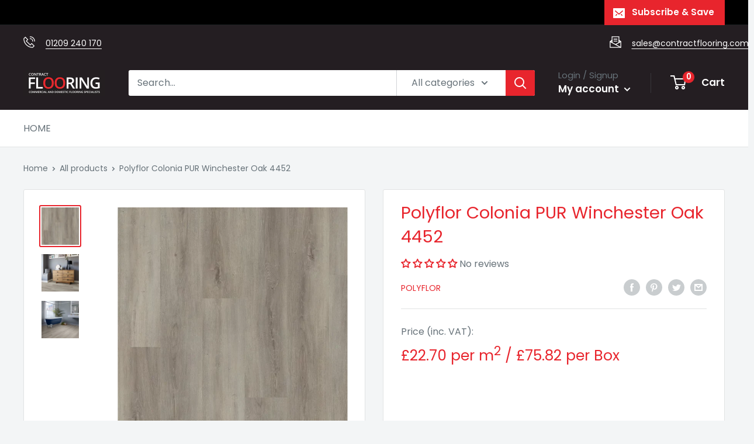

--- FILE ---
content_type: text/css
request_url: https://cdn.shopify.com/extensions/019bec8d-f2b6-760b-b6ff-77b882b55da6/shopify-option-price-calculator-414/assets/option-custom.css
body_size: 14985
content:
:root {
  --titleFontsize: 24px;
  --titleAlign: left;
  --titlePadding: 10px;
  --titleBackgroundcolor: #dedddd;
  --titleBordercolor: #000000;
  --titleTextcolor: #000000;
  --titleFontweight: bold;
  --hideBordertop: 1px;

  --containerBackgroundcolor: #ffffff;
  --containerSeparatorcolor: #8b8b8b;
  --containerBordercolor: #000000;
  --containerBoxpadding: 10px;
  --containerGap: 10px;
  --containerTipcolor: #000000;
  --containerFieldheight: 35px;

  --optdispWidth: 200px;
  --optdispAlignment: left;
  --optdispFontsize: 16px;
  --optdispTextcolor: #000000;
  --optdispFontweight: bold;
  --optdispPlacement: left;

  --optvalsFontsize: 12px;
  --optvalsIconsize: 10px;
  --optvalsTextcolor: #000000;
  --optvalsFieldwidth: 175px;
  --optvalsLeftPadding: 0px;
  --optvalsFontweight: normal;
  --optvalsImagewidth: 50px;
  --optvalsImageheight: 50px;
  --optvalsImageshape: square;

  --swatchWidth: 50px;
  --swatchHeight: 50px;
  --swatchUnselectedcolor: #d1d1d1;
  --swatchSelectedcolor: #000000;

  --buttonUnselectedtext: #000000;
  --buttonUnselectedborder: #000000;
  --buttonUnselectedbackground: #ffffff;
  --buttonSelectedtext: #ffffff;
  --buttonSelectedborder: #000000;
  --buttonSelectedbackground: #000000;
  --buttonBorderradius: 5px;
  --buttonPadding: 10px;
  --buttonSpacing: 5px;

  --radioScale: 1.7;
  --radioRightmargin: 10px;
  --radioLeftmargin: 15px;
  --radioTopbottom: 15px;
  --radioColumnwidth: 100px;

  --lookupNumberwidthOne: 100px;
  --lookupDropwidthOne: 75px;
  --lookupNumberwidthTwo: 100px;
  --lookupDropwidthTwo: 75px;

  --shapeButtonBackgroundColor: #FFFFFF;
  --shapeButtonBorderColor: #CCCCCC;
  --shapeButtonSelectedBackgroundColor: #D7D5DD;
  --shapeButtonSelectedBorderColor: #0074B5;
  --shapeButtonShapeBackgroundColor: #cceefb;
  --shapeButtonShapeBorderColor: #0074B5;
  --shapeCategoryTextColor: #000000;
  --shapeShapeBorderColor: #0074B5;
  --unitsBackgroudColor: #FFFFFF;
  --unitsBorderColor: #000000;
  --unitsTextColor: #000000;
  --unitsSelectedBackgroudColor: #000000;
  --unitsSelectedTextColor: #FFFFFF;

  --totalBackgroundcolor: #4682de;
  --totalBordercolor: #000000;

  --totalTextfontsize: 30px;
  --totalTextcolor: #ffffff;
  --totalTextfontweight: bold;
  --totalDiscountfontsize: 30px;
  --totalDiscountfontweight: bold;
  --totalDiscountRegularPricecolor: #000000;
  --totalDiscountPricecolor: #ffffff;
  --totalDiscountSavingscolor: #19fda9;
  --totalDiscountOptsetDiscountcolor: #fff80f;

  --totalAmountfontsize: 30px;
  --totalAmountcolor: #ffffff;
  --totalAmountfontweight: bold;

  --totalSufixfontsize: 30px;
  --totalSufixcolor: #ffffff;
  --totalSufixfontweight: normal;

  --quantityButtonsmargin: 3px;
  --quantityTextcolor: #ced4da;
  --quantityButtoncolor: #f4f4f4;
  --quantityBorderwidth: 1px;
  --quantityBordercolor: #d7dbdb;
  --quantityBorderradius: 3px;
  --quantityHovercolor: #000000;
  --quantityHovertextcolor: #ffffff;
  --quantitytHoverbordercolor: #000000;

  --stepTitlecolor: #000000;
  --stepNumbercolor: #ffffff;
  --stepCompletecolor: #56cb95;
  --stepActivecolor: #4682de;
  --stepIncompletecolor: #ddd;
  --stepBackbuttoncolor: #56cb95;
  --stepBacktextcolor: #ffffff;
  --stepNextbuttoncolor: #56cb95;
  --stepNexttextcolor: #ffffff;

  --addtocartFontfamily: inherit;
  --addtocartFontsize: 24px;
  --addtocartFontweight: bold;
  --addtocartTextcolor: #000000;
  --addtocartButtoncolor: red;
  --addtocartBorderwidth: 1px;
  --addtocartBordercolor: #000000;
  --addtocartBorderradius: 10px;
  --addtocartButtonheight: 40px;
  --addtocartHovercolor: #ffffff;
  --addtocartHovertextcolor: #000000;

  --qtyDiscMsgTextColor: #56cb95;
  --discTableTitleColor: #000000;
  --ruleTableBorderColor: #000000;
  --ruleHeadingBgColor: #000000;
  --ruleHeadingTextColor: #FFFFFF;
  --ruleTableTextColor: #000000;

  --editButtonColor: #56cb95;
  --editButtontextcolor: #ffffff;
  --editButtonhovercolor: #007a5c;
  --editButtonhovertextcolor: #ffffff;
  --editButtonBorderradius: 3px;
  --editSavetextcolor: #ffffff;
  --editSavebuttoncolor: #56CB95;
  --editCanceltextcolor: #000000;
  --editCancelbuttoncolor: #dedede;

  --accordionFontfamily: inherit;
  --accordionFontsize: 18px;
  --accordionFontweight: bold;
  --accordionTextcolor: #000;
  --accordionBackgroundColor: #FFF;
  --accordionBorderColor: #000;
  --accordionHeight: 45px;

  --multiUploadBgColor: #f0f0f0;
  --multiUploadBtncolor: #e5e5e5;
  --multiUploadBtnHovercolor: #e0e0e0;
  --multiUploadBtnTextColor: #444;
  --multiUploadTextColor: #777;
  --multiUploadBorderColor: #ccc;
  --multiUploadFileHoverColor: #f0f0f0;

  /* Multiline defaults */
  --ml-edit-btn-bg: #ffc107;
  --ml-edit-btn-icon: #000000;
  --ml-delete-btn-bg: #dc3545;
  --ml-delete-btn-icon: #ffffff;
  --ml-add-btn-bg: #007bff;
  --ml-add-btn-text: #ffffff;
  --ml-save-btn-bg: #28a745;
  --ml-save-btn-text: #ffffff;
  --ml-line-editing-bg: #ffffff;
  --ml-line-summary-bg: #ffffff;
  --ml-line-summary-text: #000000;
  --ml-container-bg: #f8f9fa;
  --ml-tooltip-icon-color: #000000;
  --ml-input-height: 38px;
  --ml-edit-btn-bg-hover: #e0a800;
  --ml-delete-btn-bg-hover: #c82333;
  --ml-add-btn-bg-hover: #0056b3;
  --ml-save-btn-bg-hover: #218838;

  
}

/*-- Title Style */
global-embedded-section .optionTitle,
product-options-section .optionTitle {
  font-size: var(--titleFontsize);
  text-align: var(--titleAlign);
  padding-left: var(--titlePadding);
  padding-right: var(--titlePadding);
  padding-top: var(--titlePadding);
  padding-bottom: var(--titlePadding);
  background-color: var(--titleBackgroundcolor);
  border: 1px solid var(--titleBordercolor);
  color: var(--titleTextcolor);
  font-weight: var(--titleFontweight);
  line-height: var(--titleFontsize);
  border-top-left-radius: 8px;
  border-top-right-radius: 8px;
}

global-embedded-section .optionTitle:empty,
product-options-section .optionTitle:empty {
  display: none;
}

/*-- Container Style */
global-embedded-section .product-custom-option,
product-options-section .product-custom-option {
  border-right: 1px solid var(--containerBordercolor);
  border-left: 1px solid var(--containerBordercolor);
  border-bottom: 1px solid var(--containerBordercolor);
  border-top: var(--hideBordertop) solid var(--containerBordercolor);
  padding-left: var(--containerBoxpadding);
  padding-right: var(--containerBoxpadding);
  padding-top: var(--containerBoxpadding);
  padding-bottom: var(--containerBoxpadding);
  background: var(--containerBackgroundcolor);
}

/* Container Box Style */
global-embedded-section .optionHolder,
product-options-section .optionHolder {
  background: var(--containerBackgroundcolor);
  line-height: normal;
}

/* Container Box Seperator Style */
global-embedded-section hr.containerSeparator,
product-options-section hr.containerSeparator {
  background-color: var(--containerSeparatorcolor);
  border: 0px solid var(--containerSeparatorcolor);
  margin-top: calc(var(--containerGap) / 2);
  margin-bottom: calc(var(--containerGap) / 2);
  width: 100%;
}

global-embedded-section .arrow-icon,
product-options-section .arrow-icon {
  position: absolute;
  right: 5px;
  top: 11px;
  font-size: 23px;
  /* transform: rotate(89deg); */
  cursor: default;
  width: var(--optvalsIconsize);
}

global-embedded-section .option-list-frame,
product-options-section .option-list-frame {
  display: var(--optdispPlacementdisplay);
  margin: 0px !important;
}

global-embedded-section .option-name-display,
product-options-section .option-name-display {
  font-weight: 700;
  display: inline-flex;
  padding-top: var(--optdispPlacementpadding);
  padding-bottom: 10px;
  /* width: var(--optdispWidth);*/
  width: 100%;
  justify-content: var(--optdispAlignment);
  /*word-break: break-word;*/
  margin-top: 8px;
  position: relative;
  align-items: center
}

global-embedded-section .option-label,
product-options-section .option-label {
  display: inline-flex;
  width: var(--optdispWidth);
  line-height: initial;
  font-size: var(--optdispFontsize);
  color: var(--optdispTextcolor);
  font-weight: var(--optdispFontweight);
  padding-top: var(--optdispPlacementpadding);
  padding-bottom: 5px;
  justify-content: var(--optdispAlignment);
  min-width: 60px;
}

global-embedded-section .default-value span,
product-options-section .default-value span {
  margin-left:0px;
}

@media screen and (max-width: 725px) {
  global-embedded-section .default-value:after,
  product-options-section .default-value:after {
     content: "Default Value";
     margin-left: 10px;
   }
 }

global-embedded-section .lookup,
product-options-section .lookup {
  width: 100%;
}

global-embedded-section .opc-product-option-item,
product-options-section .opc-product-option-item {
  display: block;
}

/* SWATCH STYLES */

global-embedded-section .option-type-swatch,
product-options-section .option-type-swatch {
  position: relative;
  display: var(--optdispPlacementdisplay); /*inline-block;*/
  margin-left: calc(var(--optdispPlacementpadding) * 2);
  display: flex;
  flex-wrap: wrap;
  flex-direction: row;
  column-gap: 5px;
  row-gap: 8px;
}


global-embedded-section .option-type-radio .inlinePrice,
product-options-section .option-type-radio .inlinePrice {
  width: 20%;
  font-size: var(--optvalsFontsize) !important;
  line-height: 1.3;
  text-align: right;
}

global-embedded-section .option-type-radio .inlineDiscount,
product-options-section .option-type-radio .inlineDiscount {
  width: 35%;
  padding-left: 25px;
  font-size: var(--optvalsFontsize) !important;
  line-height: 1.3;
  text-align: left;
  color: #2a793e;
}

global-embedded-section .option-type-dropdown-content .inlinePrice,
product-options-section .option-type-dropdown-content .inlinePrice {
  flex: 1;
  font-size: var(--optvalsFontsize) !important;
  line-height: 1.3;
  text-align: right;
  padding-right: 40px;
}
global-embedded-section .option-type-dropdown-content .inlineDiscount,
product-options-section .option-type-dropdown-content .inlineDiscount {
  flex: 1;
  font-size: var(--optvalsFontsize) !important;
  line-height: 1.3;
  text-align: left;
  color: #2a793e;
}

global-embedded-section .swatch-input-holder,
product-options-section .swatch-input-holder {
  /* margin-right: 5px;  Note: comment for swatch actions */
  margin-bottom: 5px;
  cursor: pointer;
  line-height: 0px;
  border: 1px solid var(--swatchUnselectedcolor);
  border-radius: 6px;
  display: inline-flex;
  position: relative;
  flex: 0 0 auto;
}
global-embedded-section .swatch-input-holder .swatch-input,
product-options-section .swatch-input-holder .swatch-input {
  margin-right: 0px;
  display: none;
}
global-embedded-section .swatch-input-holder label,
product-options-section .swatch-input-holder label {
  margin-bottom: 0px;
}

global-embedded-section .swatch-input-holder .swatch-color,
product-options-section .swatch-input-holder .swatch-color {
  width: var(--swatchWidth);
  height: var(--swatchHeight);
  cursor: pointer;
  line-height: initial;
}

global-embedded-section .swatch-input-holder .swatch-image,
product-options-section .swatch-input-holder .swatch-image {
  width: var(--swatchWidth);
  height: var(--swatchHeight);
  border-radius: 50%;
  padding: 5px;
  cursor: pointer;
  background-size: cover;
  background-position: center;
  background-repeat: no-repeat;
}

global-embedded-section .swatch-input-holder .round,
product-options-section .swatch-input-holder .round {
  border-radius: var(--swatchHeight);
  border: 1px solid white;
}

global-embedded-section .swatch-input-holder .square,
product-options-section .swatch-input-holder .square {
  border-radius: 6px;
  border: 1px solid white;
}

global-embedded-section .swatch-input-holder input[type="radio"]:checked + label,
product-options-section .swatch-input-holder input[type="radio"]:checked + label {
  border: 3px solid var(--swatchSelectedcolor);
}

global-embedded-section .swatch-input-holder input[type="checkbox"]:checked + label,
product-options-section .swatch-input-holder input[type="checkbox"]:checked + label {
  border: 3px solid var(--swatchSelectedcolor);
}

global-embedded-section label.swatch.swatch-color.disabled,
product-options-section label.swatch.swatch-color.disabled {
  opacity: 0.5;
}
global-embedded-section label.swatch.swatch-color.disabled:hover,
product-options-section label.swatch.swatch-color.disabled:hover {
  cursor: default;
}
global-embedded-section label.swatch.swatch-image.disabled,
product-options-section label.swatch.swatch-image.disabled {
  opacity: 0.5;
}
global-embedded-section label.swatch.swatch-image.disabled:hover,
product-options-section label.swatch.swatch-image.disabled:hover {
  cursor: default;
}

/* swatch title holder */
global-embedded-section .swatch-title-holder,
product-options-section .swatch-title-holder {
  display: inline-table;
  max-width: min-content;
  text-align: center;
  font-size: 13px;
}


global-embedded-section .swatch-description-holder,
product-options-section .swatch-description-holder {
  text-align: left;
  margin-top: 5px;
}


global-embedded-section .rightside,
product-options-section .rightside {
  margin-left: 5px;
}

global-embedded-section .swatch-title-text,
product-options-section .swatch-title-text {
  margin-right: 5px;
}


global-embedded-section .swatch-title-holder,
product-options-section .swatch-title-holder {
  display: flex;
  align-items: center;
}


global-embedded-section .swatch-title-text,
global-embedded-section .swatch-description-text,
product-options-section .swatch-title-text,
product-options-section .swatch-description-text ,
global-embedded-section .radio-title-text,
global-embedded-section .radio-description-text,
product-options-section .radio-title-text,
product-options-section .radio-description-text {
  flex: 1;
  display: block;
}

global-embedded-section .swatch-title-text,
product-options-section .swatch-title-text {
  margin-bottom: 5px;
}

global-embedded-section .swatch-description-text,
product-options-section .swatch-description-text,
global-embedded-section .radio-description-text,
product-options-section .radio-description-text {
  color: gray;
}




/* SWATCH TOOLTIP */

/* Tooltip text */
global-embedded-section .swatch-input-holder .tooltiptext,
product-options-section .swatch-input-holder .tooltiptext {
  opacity: 0;
  visibility: hidden;
  transition: opacity 1s;
  background-color: black;
  width: 100px;
  color: #fff;
  text-align: center;
  padding: 5px 5px;
  border-radius: 6px;
  font-size: 10px;
  /* Position the tooltip text - see examples below! */
  position: absolute;
  z-index: 1;
  bottom: 115%;
  left: 50%;
  margin-left: -50px; /* Use half of the width (120/2 = 60), to center the tooltip */
  line-height: initial;
}

/* Show the tooltip text when you mouse over the tooltip container */
global-embedded-section .swatch-input-holder:hover .tooltiptext,
product-options-section .swatch-input-holder:hover .tooltiptext {
  opacity: 1;
  visibility: initial;
}

global-embedded-section .swatch-input-holder .tooltiptext::after,
product-options-section .swatch-input-holder .tooltiptext::after {
  content: " ";
  position: absolute;
  top: 100%; /* At the bottom of the tooltip */
  left: 50%;
  margin-left: -5px;
  border-width: 5px;
  border-style: solid;
  border-color: black transparent transparent transparent;
}

/* Price holder */
global-embedded-section .priceholder,
product-options-section .priceholder {
  font-size: 13px;
  font-weight: 400;
  display: inline-flex;
  margin-left: auto;
  padding-left: 10px;
  justify-content: end;
  line-height: initial;
  text-align: end;
  min-width: 125px;
  /*padding-bottom: 10px;*/
  /*height: 38px;*/
}

@media screen and (max-width: 725px) {
  global-embedded-section .priceholder,
  product-options-section .priceholder {
    flex-direction: column !important;
  }
}

global-embedded-section .priceLabel,
product-options-section .priceLabel {
  width: auto;
  min-width: 75px;
  padding-left: 5px;
  text-align: right;
}

global-embedded-section .priceLabel:empty,
product-options-section .priceLabel:empty {
  display: none;
}

/* RADIO STYLES */

global-embedded-section .radio-input-holder,
product-options-section .radio-input-holder {
  display: inline-flex;
  min-width: var(--radioColumnwidth);
  margin-top: calc(var(--radioTopbottom) / 2);
  margin-bottom: calc(var(--radioTopbottom) / 2);
  align-items: center;
}

global-embedded-section .radio-input-holder input,
product-options-section .radio-input-holder input {
  margin-top: 2px;
}

global-embedded-section .product-custom-option .radio-input-holder input,
product-options-section .product-custom-option .radio-input-holder input {
  /*-webkit-appearance: button !important;*/
  height: 12px !important;
  cursor: pointer;
}

global-embedded-section .radio-input-holder label,
product-options-section .radio-input-holder label {
  font-weight: var(--optvalsFontweight) !important;
  font-size: var(--optvalsFontsize);
  color: var(--optvalsTextcolor) !important;
  height: var(--optvalsFontsize);
  cursor: pointer;
  padding-right: var(--radioLeftmargin);
}

global-embedded-section .radio-input-holder .inline-discount-label,
product-options-section .radio-input-holder .inline-discount-label {
  width: 33%;
}

global-embedded-section input[type="checkbox"][disabled],
product-options-section input[type="checkbox"][disabled] {
  cursor: default;
}

global-embedded-section input[type="checkbox"][disabled] + label,
product-options-section input[type="checkbox"][disabled] + label {
  cursor: default;
}

global-embedded-section .radio-input-holder input[type="checkbox"],
product-options-section .radio-input-holder input[type="checkbox"],
global-embedded-section input[type="radio"],
product-options-section input[type="radio"] {
  /* Double-sized Checkboxes */
  -ms-transform: scale(var(--radioScale)); /* IE */
  -moz-transform: scale(var(--radioScale)); /* FF */
  -webkit-transform: scale(var(--radioScale)); /* Safari and Chrome */
  -o-transform: scale(var(--radioScale)); /* Opera */
  transform: scale(var(--radioScale));
  margin-right: var(--radioRightmargin);
}

/* BUTTON STYLES */

global-embedded-section .button-ui-listing,
product-options-section .button-ui-listing {
  display: contents;
  list-style-type: none;
}

global-embedded-section .button-input,
product-options-section .button-input {
  margin-right: var(--buttonSpacing) !important;
  display: none !important;
}

global-embedded-section .button-input-holder,
product-options-section .button-input-holder {
  margin-right: var(--buttonSpacing) !important;
  padding-top: 10px;
  padding-bottom: 10px;
}

global-embedded-section .option-type-button,
product-options-section .option-type-button {
  position: relative;
  display: var(--optdispPlacementdisplay);
  margin-left: calc(var(--optdispPlacementpadding) * 2);
  display: flex;
  flex-wrap: wrap;
  flex-direction: row;
}

global-embedded-section .button-input-holder label,
product-options-section .button-input-holder label {
  list-style: none;
  background-color: var(--buttonUnselectedbackground);
  border: 1px solid var(--buttonUnselectedborder);
  color: var(--buttonUnselectedtext);
  padding-left: var(--buttonPadding);
  padding-right: var(--buttonPadding);
  padding-top: 3px;
  min-width: 55px;
  min-height: 36px;
  text-align: center;
  border-radius: var(--buttonBorderradius);
  vertical-align: middle;
  cursor: pointer;
  z-index: 90;
  line-height: 1.8em;
  padding-top: 10px;
  padding-bottom: 10px;
  display: inline-block;
}

global-embedded-section .button-input-holder input[type="radio"]:checked + label,
product-options-section .button-input-holder input[type="radio"]:checked + label {
  list-style: none;
  background-color: var(--buttonSelectedbackground);
  border: 1px solid var(--buttonSelectedborder);
  color: var(--buttonSelectedtext);
  padding-left: var(--buttonPadding);
  padding-right: var(--buttonPadding);
  min-width: 55px;
  /*line-height: normal;
  line-height: inherit;*/
}

global-embedded-section .button-input-holder input[type="checkbox"]:checked + label,
product-options-section .button-input-holder input[type="checkbox"]:checked + label {
  list-style: none;
  background-color: var(--buttonSelectedbackground);
  border: 1px solid var(--buttonSelectedborder);
  color: var(--buttonSelectedtext);
  padding-left: var(--buttonPadding);
  padding-right: var(--buttonPadding);
  min-width: 55px;
 /*line-height: normal;
  line-height: inherit;*/
}

global-embedded-section label.button-label.disabled,
product-options-section label.button-label.disabled {
  background-color: #e8e8e8;
  border-color: #bebebe;
  color: #b2b2b2;
  cursor: default;
}
global-embedded-section .button-label,
product-options-section .button-label {
  line-height: 1.3;
}

global-embedded-section .option-error-msg-label,
product-options-section .option-error-msg-label {
  color: #121212;
  font-size: 11px;
  font-style: italic;
  font-weight: 500;
  /*height: 18px !important;*/
  display: block !important;
}

/* TEXT FIELD STYLES */

global-embedded-section .option-type-text input,
product-options-section .option-type-text input {
  height: 35px;
}

/* DROPDOWN STYLES */

global-embedded-section .dropdown-img-view,
product-options-section .dropdown-img-view {
  height: var(--swatchHeight);
  width: var(--swatchWidth);
  margin-right: 10px;
}

global-embedded-section .dropdown-color-view,
product-options-section .dropdown-color-view {
  height: var(--swatchHeight);
  width: var(--swatchWidth);
  margin-right: 10px;
  display: block;
}

global-embedded-section .option-type-dropdown,
product-options-section .option-type-dropdown {
  position: relative;
  display: var(--optdispPlacementdisplay); /*inline-block;*/
  margin-left: calc(var(--optdispPlacementpadding) * 2);
}

/* Price Container Styles */

global-embedded-section .option-price-label,
product-options-section .option-price-label {
  padding: 10px;
  display: flex;
}
global-embedded-section .option-price-container,
product-options-section .option-price-container {
  background: var(--totalBackgroundcolor);
  border: 1px solid var(--totalBordercolor);
  border-top: 0px;
  border-bottom-left-radius: 10px;
  border-bottom-right-radius: 10px;
  -webkit-font-smoothing: antialiased;
}

global-embedded-section .option-price-container:empty,
product-options-section .option-price-container:empty {
  display: none;
}

global-embedded-section .qty-discount-msg,
product-options-section .qty-discount-msg {
  margin-top: 20px;
  margin-bottom: 10px;
  font-size: 16px;
  color: var(--qtyDiscMsgTextColor);
}

global-embedded-section .opc-discount-title,
product-options-section .opc-discount-title {
  margin-top: 20px;
  margin-bottom : 10px;
  font-size: 16px;
  color: var(--discTableTitleColor);
}

global-embedded-section .opc-discount-table,
product-options-section .opc-discount-table  {
  width: 100%;
  border-collapse: collapse;
  box-shadow: none;
  border: 1px solid var(--ruleTableBorderColor);
}

global-embedded-section .opc-discount-table th,
product-options-section.opc-discount-table th  {
  border: none;
  padding: 8px;
  text-align: center;
  vertical-align: middle;
  background-color: var(--ruleHeadingBgColor);
  color: var(--ruleHeadingTextColor);

}

global-embedded-section .opc-discount-table td ,
product-options-section .opc-discount-table td {
  border: none;
  padding: 8px;
  text-align: center;
  vertical-align: middle;
  color: var(--ruleTableTextColor);
}


global-embedded-section .addition-price-holder,
product-options-section .addition-price-holder {
  display: inline-flex;
  align-items: center;
  flex-direction: column;
  margin-left: auto;
  margin-right: auto;
}

global-embedded-section .addition-price-value-holder,
product-options-section .addition-price-value-holder {
  display: inline-flex;
  text-align: center;
}

global-embedded-section .addition-price-label,
product-options-section .addition-price-label {
  font-size: var(--totalTextfontsize);
  color: var(--totalTextcolor);
  font-weight: var(--totalTextfontweight);
  display: inline-flex;
  align-items: center;
}

global-embedded-section .price-prefix,
product-options-section .price-prefix {
  color: var(--totalAmountcolor);
  font-weight: var(--totalAmountfontweight);
  margin-left: 15px;
  margin-right: 15px;
  font-size: var(--totalAmountfontsize);
}

global-embedded-section .price-suffix,
product-options-section .price-suffix {
  color: var(--totalSufixcolor);
  font-weight: var(--totalSufixfontweight);
  margin-left: 10px;
  font-size: var(--totalSufixfontsize);
}

global-embedded-section .addition-price-value,
product-options-section .addition-price-value {
  color: var(--totalAmountcolor);
  font-weight: var(--totalAmountfontweight);
  font-size: var(--totalAmountfontsize);
  padding-left: 10px;
  padding-right: 10px;
  margin-left: -20px;
}

global-embedded-section .currency-name,
product-options-section .currency-name {
  color: var(--totalAmountcolor);
  line-height: var(--totalAmountfontsize);
  align-content: center;
}

global-embedded-section .addition-price-value.strike,
product-options-section .addition-price-value.strike {
  /*
    color: var(--totalDiscountRegularPricecolor);
    text-decoration:  line-through;
    font-size: calc(var(--totalDiscountfontsize) - 4px);
    font-weight:var(--totalDiscountfontweight);
    padding-right: 10px
*/

  display: flex;
  flex-direction: column;
  justify-content: center;
  align-items: end;
  flex-wrap: nowrap;
}


global-embedded-section .addition-price-option-discounted-price,
product-options-section .addition-price-option-discounted-price {
  color: var(--totalDiscountRegularPricecolor);
  font-size: calc(var(--totalDiscountfontsize) * 0.6);
  line-height: initial;
  text-decoration: line-through;
}

global-embedded-section .addition-price-extra-discount,
product-options-section .addition-price-extra-discount {
  font-size: calc(var(--totalDiscountfontsize) * 0.5);
  line-height: initial;
  color: var(--totalDiscountOptsetDiscountcolor);
}
global-embedded-section .addition-price-option-discount,
product-options-section .addition-price-option-discount {
  font-size: calc(var(--totalDiscountfontsize) * 0.5);
  line-height: initial;
  color: var(--totalDiscountOptsetDiscountcolor);
}

global-embedded-section .addition-price-discount-price,
product-options-section .addition-price-discount-price {
  color: var(--totalDiscountPricecolor);
  font-weight: var(--totalDiscountfontweight);
  font-size: var(--totalDiscountfontsize);
  padding-right: 10px;
}

global-embedded-section .addition-price-discount-message,
product-options-section .addition-price-discount-message {
  color: var(--totalDiscountSavingscolor);
  display: block;
  text-align: center;
}

global-embedded-section .addition-price-discount-prefix,
product-options-section .addition-price-discount-prefix {
  white-space: pre;
}

global-embedded-section .addition-price-discount-savings,
product-options-section .addition-price-discount-savings {
  font-weight: 900;
  white-space: pre;
}

global-embedded-section .addition-price-discount-postfix,
product-options-section .addition-price-discount-postfix {
  white-space: pre;
}

@media (min-width: 1000px) {
  global-embedded-section .addition-price-discount-message,
  product-options-section .addition-price-discount-message {
    display: inline-flex !important;
    vertical-align: text-top;
  }
  global-embedded-section .addition-price-value-holder,
  product-options-section .addition-price-value-holder {
    display: inline-flex !important;
    align-items: center;
  }

  global-embedded-section .addition-price-holder,
  product-options-section .addition-price-holder {
    flex-direction: row !important;
  }
}

global-embedded-section .helpText,
product-options-section .helpText {
  font-size: smaller;
  display: block;
  justify-content: var(--optdispAlignment);
  margin-top: 10px;
}

global-embedded-section .minimal,
product-options-section .minimal {
  background-image: linear-gradient(45deg, transparent 50%, gray 50%, gray calc(50% + 1px), transparent calc(50% + 2px)),
  linear-gradient(-45deg, transparent 50%, gray 50%, gray calc(50% + 1px), transparent calc(50% + 2px));
  background-position: calc(100% - 0.7em) calc(50%), calc(100% - 0.7em + 4px) calc(50%), calc(100% - 1.7em) 60%;
  background-size: 5px 4px, 5px 4px, 1px 29px;
  background-repeat: no-repeat;
}

/* Add this to your CSS */
global-embedded-section select.measurement-dropdown.minimal,
product-options-section select.measurement-dropdown.minimal {
  -webkit-appearance: none;
  -moz-appearance: none;
  appearance: none;
  background-color: #fff; /* Force white background */
  border-radius: 0; /* Remove rounded corners on mobile */
  font-size: 16px; /* Prevent iOS zoom on focus */

  /* Fix for Android */
  background-color: transparent;
  border: 0px;
}


@keyframes addtocart_spinner {
  to {
    transform: rotate(360deg);
  }
}

global-embedded-section .addtocart_spinner:before,
product-options-section .addtocart_spinner:before {
  content: "";
  box-sizing: border-box;
  position: absolute;
  width: 20px;
  height: 20px;
  border-radius: 50%;
  border: 2px solid #ccc;
  border-top-color: #000;
  animation: addtocart_spinner 0.6s linear infinite;
}

global-embedded-section .addtocart_spinner,
product-options-section .addtocart_spinner {
  padding-right: 25px;
}

.add-to-cart-container.addtocart_sticky {
  position: fixed;
  right: 0;
  bottom: 28px;
  width: 50%;
  padding-right: 54px;
  z-index: 99;
}

global-embedded-section .loader:empty,
product-options-section .loader:empty {
  display: initial !important;
}

global-embedded-section .circle-loader,
product-options-section .circle-loader {
  margin-bottom: 0em;
  border: 3px solid rgba(0, 0, 0, 0.2);
  border-left-color: #5cb85c;
  animation: loader-spin 0.5s infinite linear;
  position: relative;
  display: inline-block;
  vertical-align: top;
  border-radius: 50%;
  width: 1.5em;
  height: 1.5em;
}

.edit-button-loader{
  margin-bottom: 0em;
  border: 3px solid rgba(0, 0, 0, 0.2);
  border-left-color: #5cb85c;
  animation: loader-spin 0.5s infinite linear;
  position: relative;
  display: inline-block;
  vertical-align: top;
  border-radius: 50%;
  width: 1.5em;
  height: 1.5em;
}

global-embedded-section .load-complete,
product-options-section .load-complete {
  -webkit-animation: none;
  animation: none;
  border-color: #5cb85c;
  transition: border 500ms ease-out;
}
global-embedded-section .checkmark,
product-options-section .checkmark {
  display: none;
}
global-embedded-section .checkmark.draw:after,
product-options-section .checkmark.draw:after {
  animation-duration: 800ms;
  animation-timing-function: ease;
  animation-name: checkmark;
  transform: scaleX(-1) rotate(135deg);
}
global-embedded-section .checkmark:after,
product-options-section .checkmark:after {
  opacity: 1;
  height: 0.75em;
  width: 0.35em;
  transform-origin: left top;
  border-right: 3px solid #5cb85c;
  border-top: 3px solid #5cb85c;
  content: "";
  left: 0.21em;
  top: 0.72em;
  position: absolute;
}

.update-loader {
  border: 3px solid rgb(255 255 255);
  border-left-color: #5cb85c;
  animation: loader-spin 0.5s infinite linear;
  position: relative;
  display: inline-block;
  vertical-align: top;
  border-radius: 50%;
  width: 1.5em;
  height: 1.5em;
  margin-left: 5px;
  margin-top: 1px;
}

@keyframes loader-spin {
  0% {
    transform: rotate(0deg);
  }
  100% {
    transform: rotate(360deg);
  }
}
@keyframes checkmark {
  0% {
    height: 0;
    width: 0;
    opacity: 1;
  }
  20% {
    height: 0;
    width: 0.35em;
    opacity: 1;
  }
  40% {
    height: 0.75e;
    width: 0.35em;
    opacity: 1;
  }
  100% {
    height: 0.75m;
    width: 0.35em;
    opacity: 1;
  }
}

global-embedded-section :focus-visible,
product-options-section :focus-visible {
  outline: 0px solid rgba(var(--color-foreground), 0.5) !important;
  outline-offset: 0rem !important;
  box-shadow: 0 0 0 0 rgb(var(--color-background)),
    0 0 0.2rem 2px rgba(var(--color-foreground), 0.1) !important;
}

/* Dropdown style */
global-embedded-section .dropbtn,
product-options-section .dropbtn {
  color: var(--optvalsTextcolor);
  font-weight: var(--optvalsFontweight);
  font-size: var(--optvalsFontsize);
  background-color: #fff;
  padding: 6px;
  width: var(--optvalsFieldwidth);
  border: none;
  cursor: default;
  margin-left: var(--optvalsLeftPadding);
  height: var(--containerFieldheight);
  border: 1px solid #ced4da;
  border-radius: 2px;
  padding-bottom: 4px;
}

/* over ride default drop down to match custom */
global-embedded-section .product-custom-option select,
product-options-section .product-custom-option select {
  -webkit-appearance: none !important;
  font-weight: var(--optvalsFontweight) !important;
  font-size: var(--optvalsFontsize) !important;
  color: var(--optvalsTextcolor) !important;
}

/* remove any borders when empty or calulator not on page */
product-options-section .product-custom-option:empty {
  border: 0px !important;
}

/* over ride default drop down to match custom */
global-embedded-section .product-custom-option input,
product-options-section .product-custom-option input {
  /*    -webkit-appearance: none !important;*/
  font-weight: var(--optvalsFontweight) !important;
  font-size: var(--optvalsFontsize) !important;
  color: var(--optvalsTextcolor) !important;
  height: var(--containerFieldheight);
  display: initial;
  -webkit-appearance: auto;
  appearance: auto;
  position: relative;
}

/* Lookup Options */
global-embedded-section .option-type-dropdown-content,
product-options-section .option-type-dropdown-content {
  display: none;
  position: absolute;
  background-color: #f9f9f9;
  min-width: var(--optvalsFieldwidth);
  max-width: calc(var(--optvalsFieldwidth) * 1.35);
  box-shadow: 0px 8px 16px 0px rgba(0, 0, 0, 0.2);
  z-index: 101;
  border: 1px solid #767676;
  margin-top: 35px;
  margin-left: var(--optvalsLeftPadding) !important;
  max-height: 165px;
  overflow-x: hidden;
  overflow-y: scroll;
}

global-embedded-section .option-list-frame:not(.option-name-display),
product-options-section .option-list-frame:not(.option-name-display) {
  display: table-cell;
  width: 50%;
  padding-left: 10px;
}

global-embedded-section .option-type-dropdown-content .tab-view,
product-options-section .option-type-dropdown-content .tab-view {
  color: black;
  padding: 12px 16px;
  text-decoration: none;
  display: flex;
  align-items: center;
  justify-content: space-between;
}
global-embedded-section .dropdown-label,
product-options-section .dropdown-label {
  flex: 1;
  text-align: left;
}

global-embedded-section .option-type-dropdown-content .tab-view:hover,
product-options-section .option-type-dropdown-content .tab-view:hover {
  background-color: #f1f1f1;
}

global-embedded-section .option-type-dropdown:hover .dropbtn,
product-options-section .option-type-dropdown:hover .dropbtn {
  background-color: #fff;
}



/* Multiline Option Styles */
global-embedded-section .option-type-multiline,
product-options-section .option-type-multiline {
  margin-bottom: 15px;
}

global-embedded-section .multiline-container,
product-options-section .multiline-container {
  border: 1px solid #ced4da;
  border-radius: 0.25rem;
  padding: 15px;
  background-color: var(--ml-container-bg, #f8f9fa);
}

global-embedded-section .line-items-container,
product-options-section .line-items-container {
  display: flex;
  flex-direction: column;
  gap: 8px;
}

global-embedded-section .line-item,
product-options-section .line-item {
  border: 1px solid #dee2e6;
  border-radius:8px;
  padding: 8px;
  background-color: var(--ml-line-summary-bg, #ffffff);
}

global-embedded-section .line-item.editing,
product-options-section .line-item.editing {
  background-color: var(--ml-line-editing-bg, #ffffff);
}

global-embedded-section .line-item-content,
product-options-section .line-item-content {
  display: flex;
  flex-direction: column;
  gap: 15px;
}

global-embedded-section .line-options-container,
product-options-section .line-options-container {
  display: grid;
  grid-template-columns: repeat(auto-fit, minmax(140px, 1fr));
  gap: 5px; /* constant spacing on all screens */
  align-items: end;
}

/* removed quantity-specific container sizing */

global-embedded-section .line-option,
product-options-section .line-option {
  display: flex;
  flex-direction: column;
  gap: 5px;
  min-width: 120px;
  position: relative;
}

/* Make quantity line options more compact to match its smaller controls */
global-embedded-section .line-option.line-option--quantity,
product-options-section .line-option.line-option--quantity {
  min-width: 90px;
}

global-embedded-section .line-option label,
product-options-section .line-option label {
  font-size: 0.9rem;
  font-weight: 500;
  color: #495057;
  margin-bottom: 0;
  display: flex;
  align-items: center;
  gap: 5px;
}

global-embedded-section .line-option .required-indicator,
product-options-section .line-option .required-indicator {
  color: #dc3545;
  font-weight: bold;
}

global-embedded-section .line-option .line-help-text,
product-options-section .line-option .line-help-text {
  color: #6c757d;
  font-size: 0.8rem;
  margin-top: 2px;
}

global-embedded-section .line-number-input,
product-options-section .line-number-input,
global-embedded-section .line-text-input,
product-options-section .line-text-input {
  padding: 0.5rem 0.75rem;
  font-size: 1rem;
  border: 1px solid #ced4da;
  border-radius: 0.25rem;
  width: 100%;
  min-width: 80px;
  height: var(--ml-input-height, 38px) !important;
  box-sizing: border-box;
}

global-embedded-section .line-quantity-input,
product-options-section .line-quantity-input {
  display: flex;
  align-items: center;
  gap: 1px;
  height: var(--ml-input-height, 38px) !important;
}

global-embedded-section .quantity-btn,
product-options-section .quantity-btn {
  width: 50px !important;
  height: var(--ml-input-height, 38px) !important;
  border: 1px solid #ced4da;
  background-color: #fff;
  border-radius: 0.25rem;
  cursor: pointer;
  display: flex;
  align-items: center;
  justify-content: center;
  font-weight: bold;
  font-size: 18px;
  transition: background-color 0.2s;
}

global-embedded-section .quantity-btn:hover,
product-options-section .quantity-btn:hover {
  background-color: #e9ecef;
}

global-embedded-section .quantity-display,
product-options-section .quantity-display {
  height: var(--ml-input-height, 38px) !important;
  min-width: 60px;
  text-align: center;
  font-weight: 500;
  padding: 0.5rem;
  border: 1px solid #ced4da;
  border-radius: 0.25rem;
  background-color: #fff;
  display: flex;
  align-items: center;
  justify-content: center;
  font-size: 16px;
}

global-embedded-section .multiline-input-error,
product-options-section .multiline-input-error {
  border-color: #dc3545 !important;
  box-shadow: 0 0 0 0.2rem rgba(220,53,69,.15);
}

/* Also highlight custom select wrapper when invalid */
global-embedded-section .line-dropdown-wrapper.multiline-input-error .line-custom-select,
product-options-section .line-dropdown-wrapper.multiline-input-error .line-custom-select {
  border-color: #dc3545 !important;
  box-shadow: 0 0 0 0.2rem rgba(220,53,69,.15);
}


global-embedded-section .line-dropdown-input,
product-options-section .line-dropdown-input {
  padding: 0.5rem 0.75rem;
  font-size: 1rem;
  border: 1px solid #ced4da;
  border-radius: 0.25rem;
  width: 100%;
  min-width: 120px;
  background-color: #fff;
  height: var(--ml-input-height, 38px) !important;
  box-sizing: border-box;
  appearance: none;
  background-image: url("data:image/svg+xml;charset=UTF-8,%3csvg xmlns='http://www.w3.org/2000/svg' viewBox='0 0 24 24' fill='none' stroke='currentColor' stroke-width='2' stroke-linecap='round' stroke-linejoin='round'%3e%3cpolyline points='6,9 12,15 18,9'%3e%3c/polyline%3e%3c/svg%3e");
  background-repeat: no-repeat;
  background-position: right 0.75rem center;
  background-size: 16px;
  padding-right: 2.5rem;
}

global-embedded-section .line-dropdown-input:focus,
product-options-section .line-dropdown-input:focus {
  outline: none;
  border-color: #007bff;
  box-shadow: 0 0 0 0.2rem rgba(0, 123, 255, 0.25);
}

global-embedded-section .line-unit,
product-options-section .line-unit {
  color: #6c757d;
  font-size: 0.9rem;
  font-weight: 500;
  position: absolute;
  top: 50%;
  transform: translateY(-50%);
  right: 8px;
  background-color: #f8f9fa;
  padding: 2px 6px;
  border-radius: 0.25rem;
  border: 1px solid #dee2e6;
}

global-embedded-section .line-number-wrapper input.line-number-input,
product-options-section .line-number-wrapper input.line-number-input {
  width: 100%;
}

/* Keep unit aligned when error text appears under inputs */
global-embedded-section .line-number-wrapper,
product-options-section .line-number-wrapper  { position: relative; }
global-embedded-section .line-number-wrapper .line-unit,
product-options-section .line-number-wrapper .line-unit { position: absolute; right: 8px; top: 50%; transform: translateY(-50%); background-color: #f0f0f0; }

global-embedded-section .line-controls,
product-options-section .line-controls {
  display: flex;
  gap: 5px;
  justify-content: center;
}

global-embedded-section .line-summary-row,
product-options-section .line-summary-row {
  display: flex;
  align-items: center;
  justify-content: space-between;
  gap: 10px;
}

global-embedded-section .line-summary-text,
product-options-section .line-summary-text  {
  color: var(--ml-line-summary-text, #000000);
  font-size: 13px;
}


global-embedded-section .line-controls.summary-controls,
product-options-section .line-controls.summary-controls {
  border-top: 0;
  padding-top: 0;
}


global-embedded-section .multiline-save-button,
product-options-section .multiline-save-button {
  padding: 8px 15px;
  border: none;
  border-radius: 0.25rem;
  cursor: pointer;
  font-size: 14px;
  transition: background-color 0.2s;
  display: flex;
  align-items: center;
  gap: 5px;
}

global-embedded-section .multiline-edit-button, product-options-section .multiline-edit-button,
global-embedded-section .multiline-delete-button, product-options-section .multiline-delete-button {
  padding: 5px 5px;
  border: none;
  border-radius: 0.25rem;
  cursor: pointer;
  font-size: 14px;
  transition: background-color 0.2s;
  display: flex;
  align-items: center;
  gap: 5px;
}

global-embedded-section .multiline-delete-button-editing,
product-options-section .multiline-delete-button-editing {
  padding: 5px 10px;
  border: none;
  border-radius: 0.25rem;
  cursor: pointer;
  font-size: 14px;
  transition: background-color 0.2s;
  display: flex;
  align-items: center;
  gap: 5px;
}


global-embedded-section .multiline-save-button,
product-options-section .multiline-save-button {
  background-color: var(--ml-save-btn-bg, #28a745);
  color: var(--ml-save-btn-text, #ffffff);
}

global-embedded-section .multiline-save-button:hover,
product-options-section .multiline-save-button:hover { background-color: var(--ml-save-btn-bg-hover, #218838); }

global-embedded-section .multiline-edit-button,
product-options-section .multiline-edit-button {
  background-color: var(--ml-edit-btn-bg, #ffc107);
  color: var(--ml-edit-btn-icon, #000000);
}

global-embedded-section .multiline-edit-button:hover,
product-options-section .multiline-edit-button:hover { background-color: var(--ml-edit-btn-bg-hover, #e0a800); }

global-embedded-section .multiline-delete-button,
product-options-section .multiline-delete-button,
global-embedded-section .multiline-delete-button-editing,
product-options-section .multiline-delete-button-editing {
  background-color: var(--ml-delete-btn-bg, #dc3545);
  color: var(--ml-delete-btn-icon, #ffffff);
}

global-embedded-section .multiline-delete-button:hover,
product-options-section .multiline-delete-button:hover { background-color: var(--ml-delete-btn-bg-hover, #c82333);}


global-embedded-section .line-summary-display,
product-options-section .line-summary-display  {
  padding: 10px;
  background-color: transparent;
  border: 0;
  font-size: 0.9rem;
  color: var(--ml-line-summary-text, #000000);
  line-height: 1.4;
  width:100%;
}

/* Hide edit/delete buttons when editing */
global-embedded-section .line-item.editing .multiline-edit-button,
product-options-section .line-item.editing .multiline-edit-button,
global-embedded-section .line-item.editing .multiline-delete-button,
product-options-section .line-item.editing .multiline-delete-button {
  display: none !important;
}

/* Show save button when editing */
global-embedded-section .line-item.editing .multiline-save-button,
product-options-section .line-item.editing .multiline-save-button {
  display: flex !important;
}

/* Hide save button when not editing */
global-embedded-section .line-item:not(.editing) .multiline-save-button,
product-options-section .line-item:not(.editing) .multiline-save-button {
  display: none !important;
}

/* Show edit/delete buttons when not editing */
global-embedded-section .line-item:not(.editing) .multiline-edit-button,
product-options-section .line-item:not(.editing) .multiline-edit-button,
global-embedded-section .line-item:not(.editing) .multiline-delete-button,
product-options-section .line-item:not(.editing) .multiline-delete-button {
  display: flex !important;
}

/* Tooltip styles */
global-embedded-section .line-option label[title]:hover::after,
product-options-section .line-option label[title]:hover::after {
  content: attr(title);
  position: absolute;
  bottom: 100%;
  left: 0;
  background-color: #333;
  color: white;
  padding: 5px 8px;
  border-radius: 4px;
  font-size: 12px;
  white-space: nowrap;
  z-index: 1000;
  margin-bottom: 5px;
}

global-embedded-section .line-option label[title]:hover::before,
product-options-section .line-option label[title]:hover::before {
  content: '';
  position: absolute;
  bottom: 100%;
  left: 10px;
  border: 5px solid transparent;
  border-top-color: #333;
  z-index: 1000;
  margin-bottom: -5px;
}

/* Line tooltip icon styling */
global-embedded-section .line-tooltip-icon {
  display: inline-flex;
  align-items: center;
  justify-content: center;
  width: 16px;
  height: 16px;
  margin-left: 6px;
  cursor: help;
  vertical-align: middle;
  position: relative;
}

global-embedded-section .line-tooltip-icon svg {
  width: 16px;
  height: 16px;
  fill: var(--ml-tooltip-icon-color, #000000);
}

global-embedded-section .line-tooltip-icon:hover svg {
  fill: #333;
}

/* Multiline dropdown with visual (wrapper and visual box) */
global-embedded-section .line-dropdown-wrapper {
  position: relative;
  display: inline-block;
}
product-options-section .line-dropdown-wrapper {
  position: relative;
  display: inline-block;
}

global-embedded-section .line-dropdown-wrapper .line-dropdown-visual {
  position: absolute;
  left: 8px;
  top: 50%;
  transform: translateY(-50%);
  width: 25px;
  height: 25px;
  border-radius: 3px;
  background-size: 25px 25px;
  background-position: center center;
  background-repeat: no-repeat;
  border: 1px solid transparent;
  pointer-events: none;
  z-index: 6; /* above custom select overlay */
}
product-options-section .line-dropdown-wrapper .line-dropdown-visual {
  position: absolute;
  left: 8px;
  top: 50%;
  transform: translateY(-50%);
  width: 25px;
  height: 25px;
  border-radius: 3px;
  background-size: 25px 25px;
  background-position: center center;
  background-repeat: no-repeat;
  border: 1px solid transparent;
  pointer-events: none;
  z-index: 6;
}

global-embedded-section .line-dropdown-wrapper .line-dropdown-input {
  padding-left: 32px !important; /* keep space for visual box */
  position: relative;
  z-index: 1;
  background-color: #fff;
}

/* Custom select overlay for Multiline dropdown (Storefront) */
global-embedded-section .line-dropdown-wrapper.is-custom {
  position: relative;
}
global-embedded-section .line-dropdown-wrapper.is-custom select.line-dropdown-input {
  opacity: 0;
  pointer-events: none;
}
product-options-section .line-dropdown-wrapper.is-custom {
  position: relative;
}
product-options-section .line-dropdown-wrapper.is-custom select.line-dropdown-input {
  opacity: 0;
  pointer-events: none;
}
global-embedded-section .line-dropdown-wrapper .line-custom-select {
  position: absolute;
  left: 0;
  right: 0;
  top: 0;
  bottom: 0;
  display: flex;
  align-items: center;
  padding: 0 28px 0 35px; /* extra right padding for arrow */
  cursor: pointer;
  z-index: 4;
  background: #fff;
  border: 1px solid rgba(0,0,0,0.2);
  border-radius: 4px;
}
product-options-section .line-dropdown-wrapper .line-custom-select {
  position: absolute;
  left: 0;
  right: 0;
  top: 0;
  bottom: 0;
  display: flex;
  align-items: center;
  padding: 0 28px 0 35px;
  cursor: pointer;
  z-index: 4;
  background: #fff;
  border: 1px solid rgba(0,0,0,0.2);
  border-radius: 4px;
}
global-embedded-section .line-dropdown-wrapper .line-custom-select .line-selected-visual {
  position: absolute;
  left: 8px;
  top: 50%;
  transform: translateY(-50%);
  width: 16px;
  height: 16px;
  border-radius: 3px;
  background-size: 16px 16px;
  background-position: center center;
  background-repeat: no-repeat;
  border: 1px solid transparent;
}
product-options-section .line-dropdown-wrapper .line-custom-select .line-selected-visual {
  position: absolute;
  left: 8px;
  top: 50%;
  transform: translateY(-50%);
  width: 16px;
  height: 16px;
  border-radius: 3px;
  background-size: 16px 16px;
  background-position: center center;
  background-repeat: no-repeat;
  border: 1px solid transparent;
}
global-embedded-section .line-dropdown-wrapper .line-custom-select::after {
  content: "";
  position: absolute;
  right: 10px;
  top: 50%;
  transform: translateY(-50%);
  width: 0;
  height: 0;
  border-left: 5px solid transparent;
  border-right: 5px solid transparent;
  border-top: 6px solid rgba(0,0,0,0.5);
  pointer-events: none;
}
product-options-section .line-dropdown-wrapper .line-custom-select::after {
  content: "";
  position: absolute;
  right: 10px;
  top: 50%;
  transform: translateY(-50%);
  width: 0;
  height: 0;
  border-left: 5px solid transparent;
  border-right: 5px solid transparent;
  border-top: 6px solid rgba(0,0,0,0.5);
  pointer-events: none;
}
global-embedded-section .line-dropdown-wrapper .line-custom-options {
  position: absolute;
  left: 0;
  right: 0;
  top: calc(100% + 4px);
  background: #fff;
  border: 1px solid rgba(0,0,0,0.2);
  border-radius: 6px;
  box-shadow: 0 4px 12px rgba(0,0,0,0.15);
  max-height: 220px;
  overflow: auto;
  display: none;
  z-index: 9999;
}
global-embedded-section .line-dropdown-wrapper.open .line-custom-options {
  display: block;
}
product-options-section .line-dropdown-wrapper .line-custom-options {
  position: absolute;
  left: 0;
  right: 0;
  top: calc(100% + 4px);
  background: #fff;
  border: 1px solid rgba(0,0,0,0.2);
  border-radius: 6px;
  box-shadow: 0 4px 12px rgba(0,0,0,0.15);
  max-height: 220px;
  overflow: auto;
  display: none;
  z-index: 9999;
}
product-options-section .line-dropdown-wrapper.open .line-custom-options {
  display: block;
}
global-embedded-section .line-custom-option {
  display: flex;
  align-items: center;
  gap: 5px;
  padding: 6px 10px 6px 10px;
  cursor: pointer;
}
global-embedded-section .line-custom-option:hover {
  background: rgba(0,0,0,0.04);
}
global-embedded-section .line-custom-swatch {
  width: 20px;
  height: 20px;
  border-radius: 3px;
  background-size: 20px 20px;
  background-position: center center;
  background-repeat: no-repeat;
  border: 1px solid transparent;
}
product-options-section .line-custom-option {
  display: flex;
  align-items: center;
  gap: 5px;
  padding: 6px 10px 6px 10px;
  cursor: pointer;
}
product-options-section .line-custom-option:hover {
  background: rgba(0,0,0,0.04);
}
product-options-section .line-custom-swatch {
  width: 20px;
  height: 20px;
  border-radius: 3px;
  background-size: 20px 20px;
  background-position: center center;
  background-repeat: no-repeat;
  border: 1px solid transparent;
}

/* Calculation line styling (Storefront) */
global-embedded-section .line-calculation-display {
  display: inline-block;
  min-height: var(--ml-input-height, 38px);
  line-height: calc(var(--ml-input-height, 38px) - 12px);
  padding: 6px 10px;
  border: 1px dashed rgba(0,0,0,0.35);
  border-radius: 4px;
  background: rgba(0,0,0,0.02);
  white-space: nowrap;
}
product-options-section .line-calculation-display {
  display: inline-block;
  min-height: var(--ml-input-height, 38px);
  line-height: calc(var(--ml-input-height, 38px) - 12px);
  padding: 6px 10px;
  border: 1px dashed rgba(0,0,0,0.35);
  border-radius: 4px;
  background: rgba(0,0,0,0.02);
  white-space: nowrap;
}

/* Multiline line tooltip popup overlay */
global-embedded-section .line-tooltip-popup {
  position: absolute;
  top: calc(100% + 6px);
  left: 0;
  z-index: 9999;
  background: #ffffff;
  color: #000000;
  border: 1px solid rgba(0,0,0,0.2);
  box-shadow: 0 4px 12px rgba(0,0,0,0.15);
  padding: 8px 10px;
  border-radius: 6px;
  font-size: 12px;
  line-height: 1.4;
  max-width: 260px;
  white-space: normal;
  pointer-events: none;
}
product-options-section .line-tooltip-popup {
  position: absolute;
  top: calc(100% + 6px);
  left: 0;
  z-index: 9999;
  background: #ffffff;
  color: #000000;
  border: 1px solid rgba(0,0,0,0.2);
  box-shadow: 0 4px 12px rgba(0,0,0,0.15);
  padding: 8px 10px;
  border-radius: 6px;
  font-size: 12px;
  line-height: 1.4;
  max-width: 260px;
  white-space: normal;
  pointer-events: none;
}

/* small arrow */
global-embedded-section .line-tooltip-popup::after {
  content: "";
  position: absolute;
  top: -6px;
  left: 10px;
  border-width: 6px;
  border-style: solid;
  border-color: transparent transparent #ffffff transparent;
}
product-options-section .line-tooltip-popup::after {
  content: "";
  position: absolute;
  top: -6px;
  left: 10px;
  border-width: 6px;
  border-style: solid;
  border-color: transparent transparent #ffffff transparent;
}

/* Button SVG icons */
global-embedded-section .multiline-edit-button svg,
product-options-section .multiline-edit-button svg,
global-embedded-section .multiline-delete-button svg,
product-options-section .multiline-delete-button svg {
  width: 16px;
  height: 16px;
  fill: currentColor;
}

global-embedded-section .multiline-add-button,
product-options-section .multiline-add-button  {
  padding: 8px 15px;
  background-color: var(--ml-add-btn-bg, #007bff);
  color: var(--ml-add-btn-text, #ffffff);
  border: none;
  border-radius: 0.25rem;
  cursor: pointer;
  font-size: 14px;
  font-weight: 500;
  transition: background-color 0.2s;
  align-self: flex-start;
}

global-embedded-section .multiline-add-button:hover,
product-options-section .multiline-add-button:hover { background-color: var(--ml-add-btn-bg-hover, #0056b3); }


global-embedded-section .option-dropdown-number,
product-options-section .option-dropdown-number {
  display: inline;
  margin-bottom: 10px;
}

global-embedded-section .option-number-input,
product-options-section .option-number-input {
  margin-right: 10px;
  display: block;
  width: var(--optvalsFieldwidth);
  padding: 0.6rem 0.25rem 0.6rem 0.75rem;
  font-size: 1.4rem;
  line-height: 1.5;
  color: #495057;
  background-color: #fff;
  background-clip: padding-box;
  border: 1px solid #ced4da;
  border-radius: 0.25rem;
  transition: border-color 0.15s ease-in-out, box-shadow 0.15s ease-in-out;
  margin-bottom: 10px;
  display: inline-flex !important;
  padding-top: var(--optdispPlacementpadding);
  padding-bottom: var(--optdispPlacementpadding);
  justify-content: var(--optdispAlignment);
  height: var(--containerFieldheight);
}

global-embedded-section .option-number-input.inputOne,
product-options-section .option-number-input.inputOne {
  width: var(--lookupNumberwidthOne);
  height: var(--containerFieldheight);
}

global-embedded-section .option-number-input.inputTwo,
product-options-section .option-number-input.inputTwo {
  width: var(--lookupNumberwidthTwo);
  height: var(--containerFieldheight);
}

global-embedded-section .option-dropdown-input,
product-options-section .option-dropdown-input {
  padding: 0.35rem 1.5rem 0.7rem 0.75rem;
  -moz-padding-start: calc(0.75rem - 3px);
  font-size: 1.5rem;
  font-weight: 400;
  line-height: 1.5;
  color: #212529;
  border: 1px solid #ced4da;
  border-radius: 0.25rem;
  transition: border-color 0.15s ease-in-out, box-shadow 0.15s ease-in-out;
  margin-bottom: 10px;
  display: inline-flex;
  padding-top: var(--optdispPlacementpadding);
  padding-bottom: var(--optdispPlacementpadding);
  justify-content: var(--optdispAlignment);
  background-color: white;
  height: var(--containerFieldheight);
}

global-embedded-section .option-dropdown-input.inputOne,
product-options-section .option-dropdown-input.inputOne {
  width: var(--lookupDropwidthOne);
  height: var(--containerFieldheight);
}

global-embedded-section .option-dropdown-input.inputTwo,
product-options-section .option-dropdown-input.inputTwo {
  width: var(--lookupDropwidthTwo);
  height: var(--containerFieldheight);
}

global-embedded-section .steppedHolder,
product-options-section .steppedHolder {
  display: inline-flex;
}

global-embedded-section .option-stepped-input,
product-options-section .option-stepped-input {
  margin-right: 0px !important;
  background-color: #f6f8f7 !important;
  border-top: 1px solid #ced4da;
  border-bottom: 1px solid #ced4da;
  border-left: 1px solid #ced4da;
  border-right: 1px solid #ced4da;
  text-align: center;
  margin-bottom: 10px;
  height: 35px !important;
  width: 100%;
}

global-embedded-section .minusStep,
product-options-section .minusStep {
  border-top-left-radius: 3px;
  border-bottom-left-radius: 3px;
  background-color: #ced4da !important;
  border: 1px solid #ced4da !important;
  width: 60px;
  height: 35px !important;
  margin-bottom: 10px;
}

global-embedded-section .minusStep button:focus,
product-options-section .minusStep button:focus {
  outline: 0;
}

global-embedded-section .minusStep:hover,
product-options-section .minusStep:hover {
  background-color: black !important;
  color: white !important;
  cursor: pointer;
}

global-embedded-section input[type="button"].minusStep,
product-options-section input[type="button"].minusStep {
  font-size: 19px !important;
  vertical-align: bottom;
  line-height: initial;
  padding: 0px;
}

global-embedded-section .plusStep,
product-options-section .plusStep {
  border-top-right-radius: 3px;
  border-bottom-right-radius: 3px;
  background-color: #ced4da !important;
  border: 1px solid #ced4da !important;
  width: 60px;
  height: 35px !important;
  margin-bottom: 10px;
}
global-embedded-section .plusStep:hover,
product-options-section .plusStep:hover {
  background-color: black !important;
  color: white !important;
  cursor: pointer;
}

global-embedded-section input[type="button"].plusStep,
product-options-section input[type="button"].plusStep {
  font-size: 19px !important;
  vertical-align: bottom;
  line-height: initial;
  padding: 0px;
}

global-embedded-section .plusStep button:focus,
product-options-section .plusStep button:focus {
  outline: 0;
}

global-embedded-section .errorMsgCss,
product-options-section .errorMsgCss {
  color: red;
  margin-top: -10px;
  margin-bottom: 10px;
}

global-embedded-section .selected-dropdown-view,
product-options-section .selected-dropdown-view {
  /*background: #f1f1f1;*/
  background: #1e90ff;
}

global-embedded-section .tooltip-icon,
product-options-section .tooltip-icon {
  display: inline-block;
  width: 20px;
  vertical-align: text-top;
  margin-left: 10px;
}

global-embedded-section .tooltip-icon svg,
product-options-section .tooltip-icon svg {
  width: initial;
  height: initial;
  fill: initial;
  stroke: initial;
}

global-embedded-section .tooltip-icon .tooltip-icon-text,
product-options-section .tooltip-icon .tooltip-icon-text {
  /*Version 1*/
  visibility: hidden;
  max-width: 400px;
  min-width: auto;
  width: max-content;
  padding: 10px;
  font-weight: 200;
  background-color: white;
  color: black;
  text-align: center;
  border-radius: 6px;
  z-index: 1;
  border: 2px solid black;
  box-shadow: 1px 4px 5px 0px rgb(0 0 0 / 20%);
  margin-top: 13px;
  text-align: left;
  z-index: 9;

  position: absolute;
  right: 105%;
  display: inline-block;
  transform: translateY(calc(-50% + -5px));

  /* Version 2 */
  /*
    position: absolute;
    right:417px;
    transform: translate(1%,-47%);

    */

  /* transform: translate(-150%,-32px); */
  /* display: inline-flex;*/
}

@media (max-width: 400px) {
  global-embedded-section .tooltip-icon .tooltip-icon-text,
  product-options-section .tooltip-icon .tooltip-icon-text {
    max-width: 340px;
  }
}

@media (max-width: 989px) {
  global-embedded-section .tooltip-icon .tooltip-icon-text,
  product-options-section .tooltip-icon .tooltip-icon-text {
    /* left: calc(var(--containerBoxpadding) + 13px) !important;*/
    transform: translateY(calc(-100% + -22px)) !important;
    left: 20px;
  }

  global-embedded-section .tooltip-icon .tooltip-icon-text:after,
  product-options-section .tooltip-icon .tooltip-icon-text:after {
    top: calc(100% + 12px) !important;
    border-top-color: #ffffff !important;
    border-left-color: transparent !important;
    border-width: 10px !important;
    margin-top: -13px !important;
  }

  global-embedded-section .tooltip-icon .tooltip-icon-text:before,
  product-options-section .tooltip-icon .tooltip-icon-text:before {
    top: calc(100% + 12px) !important;
    border-top-color: #000000 !important;
    border-left-color: transparent !important;
    border-width: 10px !important;
    margin-top: -10px !important;
  }

  global-embedded-section .tooltip-icon .tooltip-icon-text:after,
  product-options-section .tooltip-icon .tooltip-icon-text:after,
  global-embedded-section .tooltip-icon .tooltip-icon-text:before,
  product-options-section .tooltip-icon .tooltip-icon-text:before {
    left: 7px !important;
  }
}

global-embedded-section .tooltip-icon .tooltip-icon-text:after,
product-options-section .tooltip-icon .tooltip-icon-text:after,
global-embedded-section .tooltip-icon .tooltip-icon-text:before,
product-options-section .tooltip-icon .tooltip-icon-text:before {
  left: 100%;
  top: 50%;
  border: solid transparent;
  content: "";
  height: 0;
  width: 0;
  position: absolute;
  pointer-events: none;
}


global-embedded-section .tooltipLeft,
product-options-section .tooltipLeft {
  left: 50% !important;
}

/* edit option modal tooltip css start  */
.tooltip-icon.tooltip-right {
  position: relative;
 }

.tooltip-icon.tooltip-right .tooltip-icon-text {
  left: 35px !important;
  right: auto !important;
}

.tooltip-icon.tooltip-right .tooltip-icon-text:after,
.tooltip-icon.tooltip-right .tooltip-icon-text:before {
  transform: rotate(-180deg);
}

.tooltip-icon.tooltip-right .tooltip-icon-text:after {
  left: -20px;
}
.tooltip-icon.tooltip-right .tooltip-icon-text:before {
  left: -28px;
}
/* edit option modal tooltip css End  */

global-embedded-section .tooltip-icon .tooltip-icon-text:after,
product-options-section .tooltip-icon .tooltip-icon-text:after {
  border-color: rgba(255, 255, 255, 0);
  border-left-color: #ffffff;
  border-width: 10px;
  margin-top: -10px;
}

global-embedded-section .tooltip-icon .tooltip-icon-text:before,
product-options-section .tooltip-icon .tooltip-icon-text:before {
  border-color: rgba(0, 0, 0, 0);
  border-left-color: #000000;
  border-width: 14px;
  margin-top: -14px;
}

global-embedded-section .tooltip-icon:hover .tooltip-icon-text,
product-options-section .tooltip-icon:hover .tooltip-icon-text {
  visibility: visible !important;
}

global-embedded-section .tooltipTextWrapper,
product-options-section .tooltipTextWrapper {
  max-width: 400px !important;
  min-width: auto;
}

.addToCartCustomButton {
  color: var(--addtocartTextcolor);
  font-weight: var(--addtocartFontweight);
  width: 100%;
  font-size: var(--addtocartFontsize);
  cursor: pointer;
  display: inline-flex;
  justify-content: center;
  align-items: center;
  box-sizing: border-box;
  height: var(--addtocartButtonheight) !important;
  font-family: var(--addtocartFontfamily);
  padding: 0.9rem 3rem 1.1rem;
  text-decoration: none;
  border: var(--addtocartBorderwidth) solid var(--addtocartBordercolor);
  border-radius: var(--addtocartBorderradius);
  background-color: var(--addtocartButtoncolor);
  box-shadow: var(--addtocartShadow);
  min-width: 12rem;
  min-height: var(--addtocartButtonheight);
  transition: box-shadow var(--duration-short) ease;
  -webkit-appearance: none;
  appearance: none;
  margin-top: 10px;
  padding: 20px;
}

.addToCartCustomButton:disabled {
  background-color: #c6c6c6;
  border: #c6c6c6;
  outline: none !important;
}

.addToCartCustomButton:hover:disabled {
  background-color: #c6c6c6;
  border: #c6c6c6;
  color: var(--addtocartTextcolor);
  cursor: initial;
  outline: none !important;
}

.addToCartCustomButtonPrice {
  padding-left: 28px;
}

.addToCartCustomButton:hover {
  color: var(--addtocartHovertextcolor);
  background-color: var(--addtocartHovercolor);
  outline: var(--addtocartBorderwidth) solid var(--addtocartHoverbordercolor);
  border:  var(--addtocartBorderwidth) solid var(--addtocartHoverbordercolor);
}

global-embedded-section .product-error-msg-label,
product-options-section .product-error-msg-label {
  color: red;
}

global-embedded-section .custom-loading,
product-options-section .custom-loading {
  position: absolute;
  top: 0;
  left: 0;
}

global-embedded-section .required-validation-msg,
product-options-section .required-validation-msg {
  color: red;
}

global-embedded-section .loader,
product-options-section .loader {
  border: 16px solid #f3f3f3;
  border-radius: 50%;
  border-top: 16px solid #3498db;
  width: 120px;
  height: 120px;
  position: fixed;
  -webkit-animation: spin 1s linear infinite; /* Safari */
  animation: spin 1s linear infinite;
}

global-embedded-section .my-custom-spinner-loading .spinner,
product-options-section .my-custom-spinner-loading .spinner {
  -webkit-animation: none !important;
  animation: none !important;
}

global-embedded-section .text-input,
product-options-section .text-input {
  width: 100% !important;
}

global-embedded-section .paragraph-input,
product-options-section .paragraph-input {
  width: 100% !important;
  height: 50px;
}

global-embedded-section .email-input,
product-options-section .email-input {
  width: 100% !important;
}

global-embedded-section .number-input,
product-options-section .number-input {
  width: 100% !important;
}

/* Safari */
@-webkit-keyframes spin {
  0% {
    -webkit-transform: rotate(0deg);
  }
  100% {
    -webkit-transform: rotate(360deg);
  }
}

@keyframes spin {
  0% {
    transform: rotate(0deg);
  }
  100% {
    transform: rotate(360deg);
  }
}

global-embedded-section .popup-loader,
product-options-section .popup-loader {
  align-items: center;
  align-content: center;
  justify-content: center;
  display: flex;
  top: 0;
  bottom: 0;
  right: 0;
  left: 0;
}

.spinner-button {
  display: inline-block;
  width: 2rem;
  height: 2rem;
  vertical-align: middle;
  border: 0.25em solid currentColor;
  border-right-color: transparent;
  border-radius: 50%;
  margin-right: 10px;
  -webkit-animation: spin 0.75s linear infinite;
  animation: spin 0.75s linear infinite;
}

/* Shake Add to Cart button */
@keyframes shake {
  10%,
  90% {
    transform: translate3d(-1px, 0, 0);
  }

  20%,
  80% {
    transform: translate3d(2px, 0, 0);
  }

  30%,
  50%,
  70% {
    transform: translate3d(-4px, 0, 0);
  }

  40%,
  60% {
    transform: translate3d(4px, 0, 0);
  }
}

global-embedded-section .apply-shake,
product-options-section .apply-shake {
  animation: shake 0.82s cubic-bezier(0.36, 0.07, 0.19, 0.97) both;
}

/* Instruction Styling */
global-embedded-section .instruction-formula,
product-options-section .instruction-formula {
  float: right;
  padding-left: 10px;
  padding-right: 10px;
  white-space: pre;
}

/* Quantity Styling */

global-embedded-section .opc-quantity-primary-holder,
product-options-section .opc-quantity-primary-holder {
  display: var(--quantityHide);
}

global-embedded-section .opc-quantity-holder,
product-options-section .opc-quantity-holder {
  /*  color: var(--quantityTextcolor);*/
  display: flex;
}
global-embedded-section .opc-quantity-holder .opc-quantity input,
product-options-section .opc-quantity-holder .opc-quantity input {
  border: var(--quantityBorderwidth) px solid var(--quantityBordercolor);
}

global-embedded-section .opc-quantity,
product-options-section .opc-quantity {
  margin-left: var(--quantityButtonsmargin);
  margin-right: var(--quantityButtonsmargin);
}

/* it will support chrome and firefox */
global-embedded-section .opc-quantity input[type="number"]::-webkit-inner-spin-button,
product-options-section .opc-quantity input[type="number"]::-webkit-inner-spin-button,
global-embedded-section .opc-quantity input[type="number"]::-webkit-outer-spin-button,
product-options-section .opc-quantity input[type="number"]::-webkit-outer-spin-button {
  -webkit-appearance: none;
}

global-embedded-section .opc-quantity-holder input,
product-options-section .opc-quantity-holder input {
  width: 55px;
  padding: 0.5em;
  text-align: center;
  border-left: var(--quantityNoborder) solid var(--quantityBordercolor);
  border-right: var(--quantityNoborder) solid var(--quantityBordercolor);
  border-top: var(--quantityBorderwidth) solid var(--quantityBordercolor);
  border-bottom: var(--quantityBorderwidth) solid var(--quantityBordercolor);
  border-radius: 3px;
  margin-bottom: 10px;
}

global-embedded-section .opc-quantity-holder .add1,
product-options-section .opc-quantity-holder .add1 {
  /* border-left:none;*/
  cursor: pointer;
  background-color: var(--quantityButtoncolor);
  border: var(--quantityBorderwidth) solid var(--quantityBordercolor);
  border-radius: var(--quantityBorderradius);
  color: var(--quantityTextcolor);
  width: 35px;
}

global-embedded-section .opc-quantity-holder .add1:disabled,
product-options-section .opc-quantity-holder .add1:disabled {
  color: #d7dbdb !important;
  cursor: initial;
  background-color: #f4f4f4 !important;
}

global-embedded-section .opc-quantity-holder .minus1:disabled,
product-options-section .opc-quantity-holder .minus1:disabled {
  color: #d7dbdb !important;
  cursor: initial;
  background-color: #f4f4f4 !important;
}

global-embedded-section .opc-quantity-holder .minus1,
product-options-section .opc-quantity-holder .minus1 {
  /*border-right:none;*/
  cursor: pointer;
  background-color: var(--quantityButtoncolor);
  border: var(--quantityBorderwidth) solid var(--quantityBordercolor);
  border-radius: var(--quantityBorderradius);
  color: var(--quantityTextcolor);
  width: 35px;
}

global-embedded-section .opc-quantity-holder .add1:hover:not([disabled]),
product-options-section .opc-quantity-holder .add1:hover:not([disabled]),
global-embedded-section .opc-quantity-holder .minus1:hover:not([disabled]),
product-options-section .opc-quantity-holder .minus1:hover:not([disabled]) {
  background-color: var(--quantityHovercolor);
  color: var(--quantityHovertextcolor) !important;
  border: var(--quantityBorderwidth) solid var(--quantitytHoverbordercolor);
}

global-embedded-section .opc-quantity:disabled,
product-options-section .opc-quantity:disabled {
  background-color: #f4f4f4;
}

/* DISCOUNT Styling */

global-embedded-section .original-price,
product-options-section .original-price {
  color: var(--discountRegularPricecolor);
}

global-embedded-section .original-price.strike,
product-options-section .original-price.strike {
  color: var(--discountRegularPricecolor);
  text-decoration: line-through;
}
global-embedded-section .discounted-price,
product-options-section .discounted-price {
  color: var(--discountSavingscolor);
  font-weight: 900;
}

global-embedded-section .discount-prefix,
product-options-section .discount-prefix {
  color: var(--discountPricecolor);
}

global-embedded-section .discount-postfix,
product-options-section .discount-postfix {
  color: var(--discountPricecolor);
}

global-embedded-section .discount-savings,
product-options-section .discount-savings {
  color: var(--discountPricecolor);
}

/* Date Styleing */

global-embedded-section .fallbackDatePicker select,
product-options-section .fallbackDatePicker select {
  margin-left: 10px;
  margin-right: 10px;
  padding-left: 10px;
  padding-right: 10px;
  height: var(--containerFieldheight);
  color: var(--optdispTextcolor);
  border: 1px solid #ced4da;
}

global-embedded-section .fallbackDatePicker label,
product-options-section .fallbackDatePicker label {
  font-size: 15px;
}

global-embedded-section .option-type-date input,
product-options-section .option-type-date input {
  border: 1px solid #ced4da;
  padding-left: 10px;
  padding-right: 10px;
}

/* shopfiy free themes sticky product image override for tooltips*/
 .product__column-sticky {
  z-index: 0 !important;
}

/* constrain instruction images to size of calculator */
global-embedded-section .instruction img,
product-options-section .instruction img {
  max-width: 100%;
}

/* css for edit item option modal */
.popup-quantity-holder {
  display: flex;
  align-items: center;
}

.popup-quantity-container {
  border: 1px solid #525252;
  border-radius: 4px;
  overflow: hidden;
  display: flex;
  align-items: center;
  justify-content: center;
  line-height: 0;
}

.popup-quantity-container input:nth-child(1) {
  border-right: 1px solid #525252 !important;
}

.popup-quantity-container input:nth-last-child(1) {
  border-left: 1px solid #525252 !important;
}

.popup-quantity-container input {
  background: #fff;
  border: none !important;
  color: #525252 !important;
  margin: 0 !important;
  font-size: 12px !important;
}


/* it will support chrome and firefox */
.popup-quantity input[type="number"]::-webkit-inner-spin-button,
.popup-quantity input[type="number"]::-webkit-outer-spin-button {
  -webkit-appearance: none;
}

.popup-quantity-holder input {
  width: 55px;
  padding: 0.5em;
  text-align: center;
  border-left: var(--quantityNoborder) solid var(--quantityBordercolor);
  border-right: var(--quantityNoborder) solid var(--quantityBordercolor);
  border-top: var(--quantityBorderwidth) solid var(--quantityBordercolor);
  border-bottom: var(--quantityBorderwidth) solid var(--quantityBordercolor);
  border-radius: 3px;
}

.popup-quantity-holder .popup-add1 {
  cursor: pointer;
  width: 35px;
  background: #fff !important;
  border-radius: 0 !important;
}

.popup-quantity-holder .popup-minus1 {
  cursor: pointer;
  width: 35px;
  background: #fff !important;
  border-radius: 0 !important;
}

.popup-quantity-container input:nth-child(1):hover {
  background: #525252 !important;
  color: #fff !important;
}

.popup-quantity-container input:nth-last-child(1):hover {
  background: #525252 !important;
  color: #fff !important;
}


.popup-quantity-holder .popup-add1:hover:not([disabled]),
.popup-quantity-holder .popup-minus1:hover:not([disabled]) {
  background-color: var(--quantityHovercolor) !important;
  color: var(--quantityHovertextcolor) !important;
  border: var(--quantityBorderwidth) solid var(--quantitytHoverbordercolor);
}

/* css for edit item option modal */
.popup-quantity-holder {
  display: flex;
  align-items: center;
}

.popup-quantity-container {
  border: 1px solid #525252;
  border-radius: 4px;
  overflow: hidden;
  display: flex;
  align-items: center;
  justify-content: center;
  line-height: 0;
}

.popup-quantity-container input:nth-child(1) {
  border-right: 1px solid #525252 !important;
}

.popup-quantity-container input:nth-last-child(1) {
  border-left: 1px solid #525252 !important;
}

.popup-quantity-container input {
  background: #fff;
  border: none !important;
  color: #525252 !important;
  margin: 0 !important;
  font-size: 12px !important;
}


/* it will support chrome and firefox */
.popup-quantity input[type="number"]::-webkit-inner-spin-button,
.popup-quantity input[type="number"]::-webkit-outer-spin-button {
  -webkit-appearance: none;
}

.popup-quantity-holder input {
  width: 55px;
  padding: 0.5em;
  text-align: center;
  border-left: var(--quantityNoborder) solid var(--quantityBordercolor);
  border-right: var(--quantityNoborder) solid var(--quantityBordercolor);
  border-top: var(--quantityBorderwidth) solid var(--quantityBordercolor);
  border-bottom: var(--quantityBorderwidth) solid var(--quantityBordercolor);
  border-radius: 3px;
}

.popup-quantity-holder .popup-add1 {
  cursor: pointer;
  width: 35px;
  background: #fff !important;
  border-radius: 0 !important;
}

.popup-quantity-holder .popup-minus1 {
  cursor: pointer;
  width: 35px;
  background: #fff !important;
  border-radius: 0 !important;
}

.popup-quantity-container input:nth-child(1):hover {
  background: #525252 !important;
  color: #fff !important;
}

.popup-quantity-container input:nth-last-child(1):hover {
  background: #525252 !important;
  color: #fff !important;
}


.popup-quantity-holder .popup-add1:hover:not([disabled]),
.popup-quantity-holder .popup-minus1:hover:not([disabled]) {
  background-color: var(--quantityHovercolor) !important;
  color: var(--quantityHovertextcolor) !important;
  border: var(--quantityBorderwidth) solid var(--quantitytHoverbordercolor);
}

/* Multi Step */
global-embedded-section .stepHolder,
product-options-section .stepHolder {
  display: none;
}
global-embedded-section .stepHolder.active,
product-options-section .stepHolder.active {
  display: block;
}

global-embedded-section .opc-steps-container,
product-options-section .opc-steps-container {
  margin-left: calc(-1 *var(--containerBoxpadding));
  margin-right: calc(-1 *var(--containerBoxpadding));
  margin-top: calc(-1 *var(--containerBoxpadding));
  padding-top: 15px;
  margin-bottom: 20px;
}

global-embedded-section .opc-step-header,
product-options-section .opc-step-header {
  display: flex;
  justify-content: space-between;
  align-items: center;
  margin-bottom: 20px;
  position: relative;
  padding: 0 25px; /* Add padding to prevent line extending */
}

/* Add lines between steps */
global-embedded-section .opc-step-header::before,
product-options-section .opc-step-header::before {
  content: '';
  position: absolute;
  top: 50%;
  left: 50%; /* Start from the center */
  transform: translateX(-50%); /* Align the line correctly */
  width: calc(100% - 50px); /* Adjust the width considering the margins */
  height: 2px;
  background: #ddd;
  z-index: 0; /* Keep the line behind the circles */
}

global-embedded-section .opc-step,
product-options-section .opc-step {
  width: 30px;
  min-width: 30px;
  height: 30px;
  background: #ddd;
  border-radius: 50%;
  text-align: center;
  line-height: 30px;
  color: #fff;
  position: relative; /* Set relative for pseudo-elements */
  z-index: 1; /* Make sure the circles stay above the line */
}

/* not using error style for now*/
global-embedded-section .opc-step.error,
product-options-section .opc-step.error {
  /*border:1px solid red; */
  background-color: #ff1e1e !important;

}

global-embedded-section .opc-step p,
product-options-section .opc-step p {
  margin: 0;
}

global-embedded-section .opc-step.complete,
product-options-section .opc-step.complete {
  background: var(--stepCompletecolor);
  color: var(--stepNumbercolor);
}

global-embedded-section .opc-step.complete p,
product-options-section .opc-step.complete p {
  color: var(--stepNumbercolor);
  font-family: Arial, Helvetica, sans-serif;
}


global-embedded-section .opc-step.active,
product-options-section .opc-step.active {
  background: var(--stepActivecolor);
  color: var(--stepNumbercolor);
}

global-embedded-section .opc-step.incomplete,
product-options-section .opc-step.incomplete {
  background: var(--stepIncompletecolor);
  color: var(--stepNumbercolor);
}

global-embedded-section .opc-step-title,
product-options-section .opc-step-title {
  display: block;
  padding-top: 10px;
  text-align: center;
  color: var(--stepTitlecolor);
  font-weight: 400;
  font-size: 24px;
  line-height:24px;
}

global-embedded-section .opc-btn-back,
product-options-section .opc-btn-back,
global-embedded-section .opc-btn-next,
product-options-section .opc-btn-next{
  border: none;
  padding: 10px 20px;
  margin: 10px 0;
  border-radius: 5px;
  cursor: pointer;
}

global-embedded-section .opc-btn-back,
product-options-section .opc-btn-back {
  background-color: var(--stepBackbuttoncolor);
  color: var(--stepBacktextcolor) !important;
  float: left;
  cursor: pointer;
  margin-left: 10px;
}

global-embedded-section .opc-btn-next,
product-options-section .opc-btn-next{
  background-color: var(--stepNextbuttoncolor);
  color: var(--stepNexttextcolor);
  float: right;
  cursor: pointer;
  margin-right: 10px;
}

/* Clear floats */
global-embedded-section .form-step:after,
product-options-section .form-step:after {
  content: "";
  display: table;
  clear: both;
}

global-embedded-section .opc-step-control:after,
product-options-section .opc-step-control:after {
/* Clear floats */
  content: "";
  display: table;
  clear: both;
}

global-embedded-section .opc-step-description,
product-options-section .opc-step-description {
  text-align: center;
  margin-top:  calc(-1 *var(--containerBoxpadding));
  margin-top: 5px;
  border-bottom: 1px solid;
}

global-embedded-section .opc-step-control,
product-options-section .opc-step-control {
  margin-left:  calc(-1 *var(--containerBoxpadding));
  margin-right:  calc(-1 *var(--containerBoxpadding));
  margin-bottom:  calc(-1 *var(--containerBoxpadding));
  margin-top: 20px;
}

/* constrain instruction images to size of calculator */
global-embedded-section .instruction img,
product-options-section .instruction img {
  max-width: 100%;
}

/* Lookup Dimension range table */
global-embedded-section .sheet-hint svg,
product-options-section .sheet-hint svg {
  margin-left: 10px;
  cursor:auto;
}

global-embedded-section .sheet-hint,
product-options-section .sheet-hint {
  color:rgb(11, 11, 247);
  font-weight:unset;
  font-size: calc(var(--optdispFontsize) - 3px);
  display: flex;
  flex-direction: row;
  align-items: center;
}

/* css for custom dimension box  */
.custom-dimension-view::after {
  content: '';
  background: rgba(0, 0, 0, 0.5);
  position:fixed;
  bottom: 0;
  left: 0;
  margin: auto;
  top: 0;
  right: 0;
  z-index: -1;
  height: 100%;
  width: 100%;
}

.custom-dimension-view {
  max-height: 450px;
  max-width: 700px;
  background: #fff;
  position:fixed;
  bottom: 0;
  left: 0;
  display: none;
  margin: auto;
  top: 0;
  right: 0;
  z-index: 9999999999;
}

.custom-dimension-view .table-modal {
  padding: 10px 10px 10px;
  border-radius: 10px;
  background: #fff;
  width: 100%;
  height: fit-content;
}

.custom-dimension-view .table-box {
  position: relative;
  z-index: 9;
  max-height: 450px;
  overflow: auto;
  margin-top: 10px;
  border-top: 1px solid black;
  padding-top: 10px;
}

.custom-dimension-view .table-box table {
  /*min-width: 100%;*/
  box-shadow: none;
  margin-left: auto !important;
  margin-right: auto !important;
  width: initial;
}

.custom-dimension-view .price_arrow {
  font-size: 25px;
  margin-left: 10px;
  margin-bottom: 10px;
  line-height: 14px;
}

.custom-dimension-view table.pricing_table {
  border: 0px !important;
}

.custom-dimension-view table.pricing_table td {
  padding:5px;
  font-size:11px;
}

.custom-dimension-view .table-box table:not([class]) td {
  border: 0px;
}

.custom-dimension-view .sheet-close {
  font-size: 19px;
  color: #535353;
  cursor: pointer;
  position: absolute;
  top: 8px;
  right: 8px;
  z-index: 99;
  height: 25px;
  width: 25px;
  display: flex;
  align-items: center;
  justify-content: center;
}

.custom-dimension-view .sheet-close:hover {
  color: #000;
}

.custom-dimension-view .sheet_0_0 {
  padding-left: 2px !important;
  padding-right: 25px !important;
  padding-bottom: 0px !important;
}




/* Modal Options */
global-embedded-section .sheet-hint:hover,
product-options-section .sheet-hint:hover{
  cursor: pointer;
}


global-embedded-section .opc-modal-option.flex.flex-wrap a,
product-options-section .opc-modal-option.flex.flex-wrap a {
  text-decoration: none;
}

global-embedded-section .span.modal-icon,
product-options-section span.modal-icon {
  vertical-align: middle;
}


/* Shape option styles */
global-embedded-section .option-type-shapes .shape-selections .shape-button,
product-options-section .option-type-shapes .shape-selections .shape-button {
  width: 50px;
  height: 50px;
  margin: 5px;
  border-radius: 5px;
  display: flex;
  justify-content: center;
  align-items: center;
  border: 1px solid rgb(204, 204, 204);
  background-color: rgb(255, 255, 255);
  cursor: pointer;
  transition: background-color 0.3s;
}

global-embedded-section .option-type-shapes .shape-selections .shape-button.selected,
product-options-section .option-type-shapes .shape-selections .shape-button.selected {
  background-color: rgb(215, 213, 221);
}

.opc-modal {
  display: none;
  position: fixed;
  z-index: 9999999999;
  left: 0;
  top: 0;
  width: 100%;
  height: 100vh;
  overflow: auto;
  background-color: rgba(0, 0, 0, 0.5);
}


.opc-modal .opc-modal-content {
  background-color: #F7F8F9;
  margin: 0;
  padding: 20px;
  width: calc(100% - 32px);
  max-width: 450px;
  max-height: calc(100% - 50px);
  overflow: auto;
  position: absolute;
  left: 50%;
  top: 50%;
  transform: translate(-50%, -50%);
  -webkit-transform: translate(-50%, -50%);
  -moz-transform: translate(-50%, -50%);
}

.opc-modal .opc-modal-content h4 {
  padding-right: 20px;
}

 .opc-modal .close {
  background-color: transparent;
  padding: 0;
  border: 0;
  position: absolute;
  right: 15px;
  top: 15px;
  line-height: 0;
  cursor: pointer;
}

.opc-modal .modal-title {
  padding-bottom:10px;
  font-weight: 900;
}


.opc-modal .close svg {
  width: 20px;
  height: 20px;
}





/* Edit Options Styles */

.opc-overlay {
  display: flex;
  align-items: center;
  overflow: hidden;
  position: fixed;
  z-index: 999999;
  background: rgb(253 253 253 / 80%);
  justify-content: center;
  top: 0;
  right: 0;
  bottom: 0;
  left: 0;
  z-index: 9999;
}

.close-edit-modal,
.opc-popup .close {
  position: absolute;
  top: 20px;
  right: 20px;
  opacity: 1;
  line-height: 1;
  width: 25px;
  height: 25px;
  z-index: 999999;
  cursor: pointer;
  color: black;
  float: right;
  font-size: 20px;
}
.close-edit-modal {
  margin-top:10px;
}
.opc-popup .spinner {
  width: auto;
  height: auto;
  text-align: center;
}

.opc-popup .spinner img {
  font-size: 15px;
  line-height: 50px;
  border-radius: 10px 10px 10px 10px;
}

.overlay-popup.my-custom-pop-view {
  position: fixed;
  display: block;
  align-items: center;
  overflow: hidden;
  z-index: 999999;
  justify-content: center;
  top: 0;
  right: 0;
  bottom: 0;
  left: 0;
  background: rgba(0, 0, 0, 0.8);
  padding-right: 120px;
}

.opc-popup {
  position: absolute;
  width: 60%;
  height: 60%;
  top: 50%;
  transform: translateY(-50%);
  left: 20%;
  text-align: center;
  border-radius: 10px;
  background: rgb(240, 240, 240);
  box-shadow: 0px 0px 10px 0px black;
  min-height: 450px;
  max-height: 550px;
}

.opc-popup img {
  font-size: 15px;
  /* height:70px; */
  line-height: 50px;
  background-color: #fff;
  width: 125px;
  min-width: 125px;
  height: 125px;
  border-radius: 10px 10px 10px 10px;
}

.popup-parent-view {
  display: flex;
}

.opc-popup .fancybox-inner,
.opc-popup .fancybox-outer {
  position: relative;
}

.opc-popup  .container-custom {
  position: relative;
  padding-top: 20px !important;
}

.opc-popup .cart_notification {
  display: table !important;
}

.opc-popup .cart_notification .product_image {
  display: table-cell;
  text-align: center;
  vertical-align: middle;
  float: none;
}

.opc-popup .columns {
  margin-left: 10px;
  margin-right: 20px;
}

.opc-popup  .property-values {
  margin: 0px 0px 0px;
  max-width: 100%;
}

.opc-popup .cart_notification_content {
  text-align: left;
  margin-left: 20px;
}

.opc-popup .cart_notification_content .view_cart {
  position: initial;
  display: contents;
}

.opc-popup .icon-check:before {
  content: "\e903";
}

.opc-popup .action_button {
  background: #423f54;
  border: 1px solid #423f54;
  padding: 10px 20px;
  text-align: center;
  font-size: 10px;
  cursor: pointer;
  display: inline-block;
  box-sizing: border-box;
  text-transform: uppercase;
  -webkit-font-smoothing: antialiased;
  -moz-osx-font-smoothing: grayscale;
  font-family: Inconsolata, sans-serif;
  font-weight: 700;
  text-shadow: 0 1px rgb(0 0 0 / 10%);
  border-radius: 3px;
  color: #fff;
  transition: all 0.2s linear;
  margin-bottom: 0;
  -webkit-appearance: none;
  outline: 0;
}

.opc-popup .icon-right-arrow-opc {
  border: solid #a9c2e9;
  border-width: 0 3px 3px 0;
  display: inline-block;
  padding: 3px;
  transform: rotate(-45deg);
  -webkit-transform: rotate(-45deg);
}

.opc-popup .continue_shopping {
  /* margin-left: 15px; */
  display: inline-block;
}

/* .continue_shopping a{
    margin-left: 10px;
} */

.opc-popup .cart-header-view {
  font-weight: 400;
  font-size: 17px;
  text-transform: uppercase;
  line-height: 1.5;
  display: inline-flex;
  letter-spacing: 4px;
  text-rendering: optimizeLegibility;
  -webkit-font-smoothing: antialiased;
  -moz-osx-font-smoothing: grayscale;
  margin: 0 100px 10px 0;
  text-align: left;
  border-bottom: 1px solid #8f8f8f;
}

.opc-popup .cart-header-view-suggestion {
  margin-right: 40px;
  margin-left: 40px;
  margin-top: 2rem;
  margin-bottom: 1rem;
}

.opc-popup .suggestion-header-label {
  text-align: left;
  margin-left: 40px;
  font-size: x-large;
  font-weight: 700;
}

.opc-popup .suggestion-list-view {
  display: block;
  /*width: min-content;*/
  text-transform: capitalize;
  text-align: center;
  line-height: 1.5em;
  padding-top: 10px;
}

.opc-popup .suggestion-listing {
  justify-content: space-around;
  display: flex;
  margin-top: 20px;
}

.opc-popup .suggestion-list-view img {
  cursor: pointer;
}

.opc-popup .suggestion-list-view label {
  cursor: pointer;
  display: block;
  max-width: 125px;
}

@media (max-width: 950px) {
  .opc-popup .suggestion-list-view img {
    width: 115px;
    height: 115px;
  }

  global-embedded-section .edit_cart_item .my-edit-cart-view {
    width: 95vw !important;
    height: 95vh !important;
  }

}

@media (max-width: 800px) {
  .opc-popup .suggestion-list-view img {
    width: 150px;
    height: 150px;
  }

  .opc-popup {
    width: 100%;
    height: 100%;
    /*       top: initial; */
    left: initial;
  }

}

.my-edit-cart-view .product_heading {
  font-size: 19px;
  margin-right: 12px;
}

@media (max-width: 700px) {
  .opc-popup .suggestion-list-view img {
    width: 125px;
    height: 125px;
  }
}

@media (max-width: 550px) {
  .opc-popup .suggestion-list-view img {
    margin-right: 10px;
    width: 75px;
    height: 75px;
  }
  .opc-popup .suggestion-list-view {
    display: inline-flex;
    align-items: left;
    margin-top: 10px;
    width: 100%;
    padding-left: 40px;
  }

  .opc-popup .suggestion-listing {
    display: block;
    margin-top: -25px;
  }

  .opc-popup .product_image img {
    display: none;
  }

  .opc-popup {
    top: 5%;
    transform: initial;
  }
}

.opc-popup .product__add-to-cart-button {
  display: none !important;
}

button.saveButton {
  background: var(--editSavebuttoncolor);
  color: var(--editSavetextcolor);
  border: 1px solid var(--editSavebuttoncolor);
  border-radius: 5px;
  padding: 4px 20px;
  font-size: 16px;
  line-height: inherit;
  cursor: pointer;
}

button.saveButton:disabled{
  background: var(--editSavebuttoncolor);
  color: var(--editSavetextcolor);
  border: 1px solid var(--editSavebuttoncolor);
  cursor: not-allowed;
  opacity: 0.5;
}

button.cancelButton {
  background: var(--editCancelbuttoncolor);
  color: var(--editCanceltextcolor);
  border: 1px solid var(--editCancelbuttoncolor);
  border-radius: 5px;
  padding: 4px 20px;
  font-size: 16px;
  line-height: inherit;
  cursor: pointer;
}


.bottombox {
  display: flex;
  align-items: center;
  gap: 20px;
  justify-content: flex-end;
  width: 100%;
}

.opc-edit-option-click {
  background-color: var(--editButtonColor);
  color: var(--editButtontextcolor);
  border-radius: var(--editButtonBorderradius);
  padding: 7px;
  border: none;
  cursor: pointer;
  padding: 9px 13px !important;
  margin-top: 10px;
}

.opc-edit-option-click:hover {
  background-color: var(--editButtonhovercolor) !important;
  color: var(--editButtonhovertextcolor) !important;
  border-radius: var(--editButtonBorderradius) !important;
  padding: 7px;
  border: none;
  cursor: pointer;
}

.opc-edit-option-click:disabled{
  background-color: var(--editButtonColor);
  color: var(--editButtontextcolor);
  border-radius: var(--editButtonBorderradius);
  opacity: 0.5;
  padding: 7px;
  border: none;
  cursor: default;
}





/* Shape option styles */

/* shape buttons */
global-embedded-section .option-type-shapes .shapes,
product-options-section .option-type-shapes .shapes  {
  display: inline-flex;
  flex-direction: row;
  flex-wrap: wrap;
}

/* shape button style */
global-embedded-section .option-type-shapes .shape-selections .shape-button,
product-options-section .option-type-shapes .shape-selections .shape-button {
  width: 50px;
  height: 50px;
  margin: 5px;
  border-radius: 5px;
  display: block;
  justify-content: center;
  align-items: center;
  border: 1px solid var(--shapeButtonBorderColor);
  background-color: var(--shapeButtonBackgroundColor);
  cursor: pointer;
  transition: background-color 0.3s;
}

global-embedded-section .option-type-shapes .shape-selections .shape-button.selected,
product-options-section .option-type-shapes .shape-selections .shape-button.selected {
  background-color: var(--shapeButtonSelectedBackgroundColor);
  border: 1px solid var(--shapeButtonSelectedBorderColor);
}

/* shape unit selection */
global-embedded-section .unit-toggle-container,
product-options-section .unit-toggle-container  {
  display: flex;
  border: 1px solid var(--unitsBorderColor);
  border-radius: 25px;
  overflow: hidden;
  margin-top: 20px;
  margin-bottom: 20px;
}

global-embedded-section .units-button,
product-options-section .units-button {
  flex: 1;
  padding: 10px 10px;
  border: none;
  background-color: var(--unitsBackgroudColor);
  color: var(--unitsTextColor);
  font-size: 16px;
  cursor: pointer;
  transition: background-color 0.3s, color 0.3s;
}

global-embedded-section .units-button.selected,
product-options-section .units-button.selected  {
  background-color: var(--unitsSelectedBackgroudColor);
  color: var(--unitsSelectedTextColor);
}

global-embedded-section .units-button:not(:last-child),
product-options-section .units-button:not(:last-child)  {
  border-right: 1px solid  var(--unitsBorderColor);
}

global-embedded-section .option-type-length, global-embedded-section .option-type-area, global-embedded-section .option-type-volume,
product-options-section .option-type-length, product-options-section .option-type-area, product-options-section .option-type-volume {
  margin-bottom: 15px;
}

/* shape inputs */
global-embedded-section .shape-inputs-holder,
product-options-section .shape-inputs-holder,
global-embedded-section .measurement-inputs-holder,
product-options-section .measurement-inputs-holder   {
  display: flex;
  flex-wrap: wrap;
  gap: 20px;
  margin-top:20px;
}

global-embedded-section .shape-input-field,
product-options-section .shape-input-field {
  flex: 1 1 calc(50% - 20px);
  display: flex;
  flex-direction: column;
}

global-embedded-section .measurement-input-field,
product-options-section .measurement-input-field  {
  flex: 1 1 calc(50% - 20px);
  display: flex;
  flex-direction: column;
}

global-embedded-section .shape-input-field label,
product-options-section .shape-input-field label,
global-embedded-section .measurement-input-field label,
product-options-section .measurement-input-field label    {
  margin-bottom: 5px;
}


global-embedded-section .min-max-container,
product-options-section .min-max-container  {
  display: flex;
  justify-content: space-between;
  margin-bottom: 5px;
}

global-embedded-section .min-max-container .min-value, .min-max-container .max-value,
product-options-section .min-max-container .min-value, .min-max-container .max-value {
  font-size: 10px;
}

/* shape input units */
global-embedded-section .shape-input,
product-options-section .shape-input,
global-embedded-section .measurement-input,
product-options-section .measurement-input   {
  padding: 5px;
  border: 0px;
  font-size: 16px;
  width: 100%;
}

global-embedded-section .measurement-dropdown,
product-options-section .measurement-dropdown {
  padding: 5px;
  padding-right: 15px;
  border: 0px;
  font-size: 16px;
  width: 60%;
}

global-embedded-section .measurement-dropdown.widelabel,
product-options-section .measurement-dropdown.widelabel {
  width: 100%;
}

global-embedded-section .input-unit-container,
product-options-section .input-unit-container  {
  display: flex;
  align-items: center;
  border: 1px solid #000000;
  border-radius: 5px;
  overflow: hidden;
  justify-content: flex-end;
}

global-embedded-section .unit-label,
product-options-section .unit-label {
  padding: 8px;
  background-color: #f1f0ea;
  color: #000000;
  font-size: 16px;
  width: 55px;
  text-align: center;
}

global-embedded-section .unit-label:empty,
product-options-section .unit-label:empty  {
  display: none;
}



/* shape main image container */

global-embedded-section .shape-image,
product-options-section .shape-image  {
  height: 300px;
  margin-top: 35px;
  max-width: 300px;
  margin-left: auto;
  margin-right: auto;
}

global-embedded-section .shape-image:empty,
product-options-section .shape-image:empty {
  display:none;
}


/* accordion styles */
global-embedded-section .opc-accordion,
product-options-section  .opc-accordion {
  margin-bottom: 20px;
  margin-top: 20px;
}

global-embedded-section .opc-accordion-header,
product-options-section .opc-accordion-header {
  font-family:  var(--accordionFontfamily);
  font-weight:  var(--accordionFontweight);
  font-size: var(--accordionFontsize);
  background-color: var(--accordionBackgroundColor);
  color: var(--accordionTextcolor);
  padding: 10px;
  padding-left: 0px;
  cursor: pointer;
  display: flex;
  justify-content: space-between;
  align-items: center;
  border-top: 1px solid var(--accordionBorderColor);
  border-bottom: 1px solid var(--accordionBorderColor);
  grid-template-columns: 1fr auto;
}


global-embedded-section .opc-accordion-header .priceholder,
product-options-section .opc-accordion-header .priceholder {
  grid-column: 1 / 3;
  grid-row: 2 / 3;
  margin-top: 5px;
  color: var(--accordionTextcolor);
  margin-left: inherit;
  padding-left: 0px;
  justify-content: space-between;
  flex-direction: row !important;
}

global-embedded-section .opc-accordion-title,
product-options-section .opc-accordion-title {
  padding-top: 10px;
  padding-bottom: 5px;
}

global-embedded-section .opc-accordion-header,
product-options-section  .opc-accordion-header  {
  display: grid;
}


global-embedded-section .opc-accordion .opc-accordion-header.open,
product-options-section .opc-accordion .opc-accordion-header.open {
  border-bottom: 0px;
}

global-embedded-section .opc-accordion .optionHolder,
product-options-section .opc-accordion .optionHolder {
  display: none;
  padding-bottom: 10px;
  border-bottom:  1px solid var(--accordionBorderColor);
  border-top: none;
  background-color: var(--accordionBackgroundColor);
}

global-embedded-section .accordion-arrow,
product-options-section .accordion-arrow {
  width: 10px;
  height: 10px;
  display: inline-block;
  border-right: 2px solid var(--accordionTextcolor);
  border-bottom: 2px solid var(--accordionTextcolor);
  transform: rotate(45deg);
  transition: transform 0.3s;
  margin-left:20px;
}

global-embedded-section .accordion-arrow.open,
product-options-section .accordion-arrow.open {
  transform: rotate(-135deg);
}

global-embedded-section .opc-accordion .original-price,
product-options-section .opc-accordion .original-price {
  color: var(--accordionTextcolor);
}

global-embedded-section .opc-accordion .discounted-price,
product-options-section .opc-accordion .discounted-price {
  color: var(--accordionTextcolor);
}

global-embedded-section .opc-accordion .original-price.strike,
product-options-section .opc-accordion .original-price.strike {
  color: var(--accordionTextcolor);
}

global-embedded-section .opc-accordion .discount-prefix,
product-options-section .opc-accordion .discount-prefix {
  color: var(--accordionTextcolor);
}

global-embedded-section .opc-accordion .discount-savings,
product-options-section .opc-accordion .discount-savings {
  color: var(--accordionTextcolor);
}


/* File upload styles */
global-embedded-section .optionHolder .option-type-multifile,
product-options-section  .optionHolder .option-type-multifile {
  width: 100%;
  margin-bottom: 10px;
}

global-embedded-section .optionHolder .multi-file-dropzone,
product-options-section  .optionHolder .multi-file-dropzone {
  border: 2px dashed var(--multiUploadBorderColor);
  border-radius: 6px;
  padding: 20px;
  text-align: center;
  color: var(--multiUploadTextColor);
  transition: all 0.3s ease;
  background-color: var(--multiUploadBgColor);
}

global-embedded-section .optionHolder .multi-file-dropzone:hover,
product-options-section  .optionHolder .multi-file-dropzone:hover {
  background-color: var(--multiUploadFileHoverColor);
}

global-embedded-section .optionHolder .multi-file-dropzone.drag-over,
product-options-section  .optionHolder .multi-file-dropzone.drag-over {
  border-color: #2196F3;
  background-color: #f0f8ff;
}

global-embedded-section .optionHolder .dropzone-message,
product-options-section  .optionHolder .dropzone-message {
  display: flex;
  flex-direction: column;
  align-items: center;
  gap: 10px;
}

global-embedded-section .optionHolder .upload-button,
product-options-section  .optionHolder .upload-button {
  display: inline-block;
  padding: 8px 16px;
  background-color: var(--multiUploadBtncolor);
  border-radius: 4px;
  color: var(--multiUploadBtnTextColor);
  cursor: pointer;
  font-weight: bold;
  transition: background-color 0.3s;
}

global-embedded-section .optionHolder .upload-button:hover,
product-options-section  .optionHolder .upload-button:hover {
  background-color: var(--multiUploadBtnHovercolor);
}

global-embedded-section .optionHolder .file-count,
product-options-section  .optionHolder .file-count {
  margin: 10px 0;
  font-size: 12px;;
  color: var(--optdispTextcolor);
}

global-embedded-section .optionHolder .multi-file-list,
product-options-section  .optionHolder .multi-file-list {
  margin-top: 10px;
}

global-embedded-section .optionHolder .file-item-wrapper,
product-options-section  .optionHolder .file-item-wrapper {
  display: flex;
  align-items: center;
  width: 100%;
}

global-embedded-section .optionHolder .file-item,
product-options-section  .optionHolder .file-item {
  margin-bottom: 8px;
  display: flex;
  align-items: center;
  padding: 8px 12px;
  background-color: var(--multiUploadBgColor) !important;
  border-radius: 4px;
  margin-bottom: 5px;
  justify-content: space-between;
  align-items: center;
}

global-embedded-section .optionHolder .file-info,
product-options-section  .optionHolder .file-info {
  display: flex;
  gap: 8px;
  align-items: center;
  overflow: hidden;
  flex-grow: 1;
  overflow: hidden;
  text-overflow: ellipsis;
  white-space: nowrap;
}

global-embedded-section .multi-file-name-link,
product-options-section .multi-file-name-link,
global-embedded-section .optionHolder .file-name,
product-options-section  .optionHolder .file-name {
  max-width: 250px;
  white-space: nowrap;
  overflow: hidden;
  text-overflow: ellipsis;
  font-size:10px;
  color: var(--multiUploadTextColor) !important;
}

global-embedded-section .optionHolder .file-size,
product-options-section  .optionHolder .file-size {
  color: var(--multiUploadTextColor);
  font-size:10px;
}

global-embedded-section .optionHolder .remove-file,
product-options-section  .optionHolder .remove-file {
  background: #ff5252;
  color: white;
  border: none;
  border-radius: 50%;
  width: 22px;
  height: 22px;
  display: flex;
  align-items: center;
  justify-content: center;
  cursor: pointer;
  font-size: 12px;
  transition: background-color 0.3s;
}

global-embedded-section .optionHolder .remove-file:hover,
product-options-section  .optionHolder .remove-file:hover {
  background: #ff1744;
}

global-embedded-section .optionHolder .file-size-error,
product-options-section  .optionHolder .file-size-error {
  color: #ff1744;
  font-size: 12px;
}

global-embedded-section .optionHolder .progress-container,
product-options-section  .optionHolder .progress-container {
  width: 65px; /* Fixed width container */
  margin-left: 10px;
  background-color: #f0f0f0; /* Light gray background for "empty" state */
  height: 12px;
  border-radius: 5px;
  margin-right: 12px;
  position: relative; /* For positioning the text */
  overflow: hidden; /* Keep progress bar contained */
}

global-embedded-section .optionHolder .progress-bar,
product-options-section  .optionHolder .progress-bar {
  height: 100%;
  width: 0%; /* Start at 0% and grow */
  background-color: #4CAF50;
  border-radius: 5px;
  color: white;
  font-size: 8px;
  line-height: 12px;
  transition: width 0.3s ease;
  text-align: center;
  position: absolute; /* Position text over the bar */
  left: 0;
  right: 0;
  min-width:25px;

}
/**  for swatch actions  ***/
.swatch-addToCartBtn:hover {
  background-color:  var(--addtocartHovercolor) !important; /* Change to any color */
  color: var(--addtocartHovertextcolor) !important;
  outline: var(--addtocartBorderwidth) solid var(--addtocartHoverbordercolor) !important;
  border:  var(--addtocartBorderwidth) solid var(--addtocartHoverbordercolor);
}

.swatch-addToCartBtn:disabled {
  background-color: #c6c6c6 !important;
  border: #c6c6c6 !important;
  outline: none !important;
}

.swatch-addToCartBtn:hover:disabled {
  background-color: #c6c6c6 !important;
  border: #c6c6c6 !important;
  color: var(--addtocartTextcolor) !important;
  cursor: initial !important;
  outline: none !important;
}


.swatchAllBtns button {
  font-family: var(--addtocartFontfamily) !important;
  box-shadow: var(--addtocartShadow) !important;
  border:  var(--addtocartBorderwidth) solid var(--addtocartBordercolor);
  border-radius: 5px;
  font-size: 9px;
  height: 30px;
  padding: 5px 3px;
  width: 100%;
  align-items: center;
  justify-content: center;
  gap: 4px;
  flex-direction: row-reverse;
  /* display: flex;  */
}

.qtyAndAddBtnHolder {
  display: flex;
  align-items: center;
  gap: 3px;
}

.swatchQty {
  flex: 1.3;
}

.swatchAllBtns {
  flex: 2;
}

.swatch-checkmark {
  content: "";
  opacity: 1;
  width: 0.5em;
  height: 1em;
  transform-origin: left top;
  border-right: 3px solid #fff;
  border-bottom: 3px solid #fff;
  display: block;
  transform: rotate(45deg);
  margin: -2px 0 0;
}

.swatch-circle-loader {
  margin-bottom: 0em;
  border: 3px solid rgba(0, 0, 0, 0.2);
  border-left-color: #5cb85c;
  animation: loader-spin 0.5s infinite linear;
  position: relative;
  display: inline-block;
  vertical-align: top;
  border-radius: 50%;
  width: 1.5em;
  height: 1.5em;
}

/* custom loader css for calculator loading time */

#custom-loader {
  width: 100%;
  margin: 20px 0;
  background: #fff;
  display: none;
  flex-direction: column;
  align-items: center;
  padding: 20px;
  font-family: sans-serif;
  border: 1px solid #eee;
  border-radius: 10px;
  box-shadow: 0 2px 6px rgba(0, 0, 0, 0.05);
  transition: opacity 0.5s ease-out;
}

.custom-loader-bar {
width: 100%;
max-width: 500px;
height: 6px;
background: #eee;
border-radius: 3px;
overflow: hidden;
margin-bottom: 10px;
}

.custom-loader-fill {
height: 100%;
width: 0%;
background: #007bff;
transition: width 4s ease-in-out !important;
}

.custom-loader-text {
font-size: 14px;
color: #444;
}

global-embedded-section .multiline-save-button svg,
product-options-section .multiline-save-button svg {
  width: 16px;
  height: 16px;
  fill: currentColor;
}

global-embedded-section .line-summary-display,
product-options-section .line-summary-display {
  padding: 10px;
  background-color: transparent;
  border: 0;
  font-size: 0.9rem;
  color: var(--ml-line-summary-text, #000000);
  line-height: 1.4;
  width:100%;
}

global-embedded-section .multiline-add-button,
product-options-section .multiline-add-button {
  padding: 10px 20px;
  background-color: var(--ml-add-btn-bg, #007bff);
  color: var(--ml-add-btn-text, #ffffff);
  border: none;
  border-radius: 0.25rem;
  cursor: pointer;
  font-size: 14px;
  font-weight: 500;
  transition: background-color 0.2s;
  align-self: flex-start;
}

global-embedded-section .multiline-add-button:hover,
product-options-section .multiline-add-button:hover { background-color: var(--ml-add-btn-bg-hover, #0056b3); }


--- FILE ---
content_type: application/x-javascript; charset=utf-8
request_url: https://consent.cookiebot.com/58589625-ff92-4599-a350-23bc1c9c5df2/cc.js?renew=false&referer=contractflooring.com&dnt=false&init=false
body_size: 216
content:
if(console){var cookiedomainwarning='Error: The domain CONTRACTFLOORING.COM is not authorized to show the cookie banner for domain group ID 58589625-ff92-4599-a350-23bc1c9c5df2. Please add it to the domain group in the Cookiebot Manager to authorize the domain.';if(typeof console.warn === 'function'){console.warn(cookiedomainwarning)}else{console.log(cookiedomainwarning)}};

--- FILE ---
content_type: text/javascript
request_url: https://contractflooring.com/cdn/shop/t/6/assets/custom.js?v=165930903669037716521726573533
body_size: -389
content:
$(document).ready(function(){var targetNode=document.body,config={attributes:!1,childList:!0,subtree:!0},callback=function(mutationsList,observer2){for(let mutation of mutationsList)if(mutation.type==="childList"){var element=$(".continue_shopping");if(element.length){var html=element.html();html=html.replace("or",'<span style="display: none;">or</span>'),element.html(html),observer2.disconnect()}}},observer=new MutationObserver(callback);observer.observe(targetNode,config)});
//# sourceMappingURL=/cdn/shop/t/6/assets/custom.js.map?v=165930903669037716521726573533
